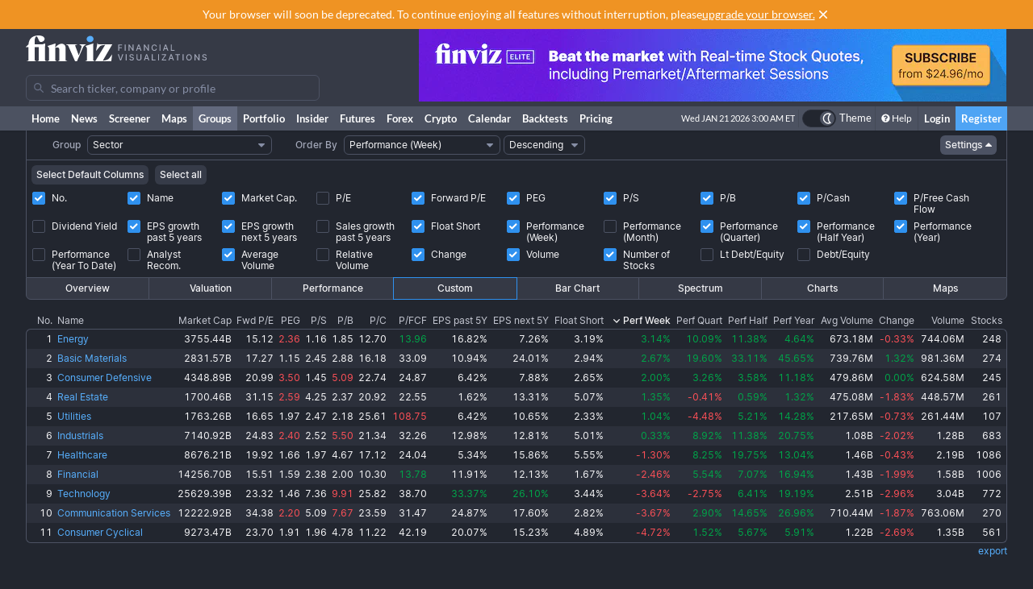

--- FILE ---
content_type: text/html; charset=utf-8
request_url: https://finviz.com/groups.ashx?g=sector&v=152&o=-perf1w&c=0,1,2,4,5,6,7,8,9,11,12,14,15,17,18,19,22,24,25,26
body_size: 13242
content:
<!DOCTYPE html>
<html lang="en" class=" dark">
<head>
<title>Group Screener - Custom Sector Perf1w</title>
<meta charset="UTF-8"><meta name="viewport" content="width=1024"><meta name="description" content="Stock screener for investors and traders, financial visualizations.">

            <link rel="preload" href="/fonts/lato-v17-latin-ext_latin-regular.woff2" as="font" crossorigin>
            <link rel="preload" href="/fonts/lato-v17-latin-ext_latin-700.woff2" as="font" crossorigin>
            <link rel="preload" href="/fonts/lato-v17-latin-ext_latin-900.woff2" as="font" crossorigin>
            <link rel="preload" href="/fonts/finviz-sans-415-normal-latin.woff2" as="font" crossorigin>
            <link rel="preload" href="/fonts/finviz-sans-450-normal-latin.woff2" as="font" crossorigin>
            <link rel="preload" href="/fonts/finviz-sans-500-normal-latin.woff2" as="font" crossorigin>
            <link rel="preload" href="/fonts/finviz-sans-700-normal-latin.woff2" as="font" crossorigin>
        
            <script>
                window.notificationsArray = [];
                window.renderScriptNotLoaded = function () {};
                window.handleScriptNotLoaded = function (element) {
                    window.notificationsArray.push(element);
                    window.sentryDisabled = true;
                    window.handleScriptNotLoaded = function () {};
                };
            </script>
        <link rel="stylesheet" href="/assets/dist/redesign.cfb24fd3.css" type="text/css" onerror="window.handleScriptNotLoaded(this)">
<link rel="stylesheet" href="/assets/dist/main.b0c72869.css" type="text/css" onerror="window.handleScriptNotLoaded(this)">
<link rel="icon" type="image/png" href="/favicon_2x.png" sizes="32x32">
<link rel="icon" type="image/png" href="/favicon.png" sizes="16x16">
<script async=true>
    !(function(q,_name){q[_name]=q[_name]||function k(){(k.q=k.q||[]).push(arguments)},q[_name].v=q[_name].v||2,q[_name].s="1";!(function(q,k,F,H){function m(F,H){try{m=q.localStorage,(F=JSON.parse(m[decodeURI(decodeURI('%67%25%365%25%37%34I%257%34e%6d'))]("_aQS01OUU2MkU1RURCQzRDMzUyMTIwQkM4ODYtMTE0")).lgk||[])&&(H=q[k].pubads())&&F.forEach((function(q){q&&q[0]&&H.setTargeting(q[0],q[1]||"")}))}catch(N){}var m}try{(H=q[k]=q[k]||{}).cmd=H.cmd||[],typeof H.pubads===F?m():typeof H.cmd.unshift===F?H.cmd.unshift(m):H.cmd.push(m)}catch(N){}})(window,decodeURI(decodeURI('%25%367o%25%36fg%256c%25%36%35%2574%256%31%25%36%37')),"function");;!(function(q){q.__admiral_getConsentForGTM=function(k){function F(q,F){k((function(q,k){const F=q&&q.purpose&&q.purpose.consents||{};return{adConsentGranted:k||!!F[1],adUserData:k||!!F[7],adPersonalization:k||!!F[3],analyticsConsentGranted:k||!!F[1],personalizationConsentGranted:k||!!F[5],functionalityConsentGranted:k||!1,securityConsentGranted:k||!0}})(q,!F))}q[_name]("after","cmp.loaded",(function(k){k&&k.tcData&&k.tcData.gdprApplies?(k.consentKnown&&F(k.tcData,!0),q[_name]("after","cmp.updated",(function(q){F(q.tcData,!0)}))):F({},!1)}))}})(window);})(window,decodeURI(decodeURI('a%256%34m%25%369%25%37%32%256%31l')));!(function(q,k,F,H){F=q.createElement(k),q=q.getElementsByTagName(k)[0],F.async=1,F.src="https://urbanlaurel.com/assets/js/q2o3um29vhadcznq.vendor.js",(H=0)&&H(F),q.parentNode.insertBefore(F,q)})(document,"script");;;!(function(q,k,F,H,m){function N(){for(var q=[],F=0;F<arguments.length;F++)q.push(arguments[F]);if(!q.length)return m;"ping"===q[0]?q[2]({gdprAppliesGlobally:!!k[decodeURI(decodeURI('_%25%35%66c%6d%25%37%30%254%37%25%364%25%370%257%32A%2570%25%370%256%63%2569%65%73%2547%256%63o%25%36%32%25%361%25%36%63%6c%79'))],cmpLoaded:!1,cmpStatus:"stub"}):q.length>0&&m.push(q)}function L(q){if(q&&q.data&&q.source){var H,m=q.source,N="__tcfapiCall",L="string"==typeof q.data&&q.data.indexOf(N)>=0;(H=L?((function(q){try{return JSON.parse(q)}catch(k){}})(q.data)||{})[N]:(q.data||{})[N])&&k[F](H.command,H.version,(function(q,k){var F={__tcfapiReturn:{returnValue:q,success:k,callId:H.callId}};m&&m.postMessage(L?JSON.stringify(F):F,"*")}),H.parameter)}}!(function t(){if(!k.frames[H]){var F=q.body;if(F){var m=q.createElement("iframe");m.style.display="none",m.name=H,F.appendChild(m)}else setTimeout(t,5)}})(),N.v=1,"function"!=typeof k[F]&&(k[F]=k[F]||N,k.addEventListener?k.addEventListener("message",L,!1):k.attachEvent&&k.attachEvent("onmessage",L))})(document,window,"__tcfapi","__tcfapiLocator",[]);;;!(function(q,k,F,H,m,N,L,t,A,K,R){function Y(){for(var q=[],k=arguments.length,F=0;F<k;F++)q.push(arguments[F]);var H,m=q[1],N=typeof m===L,t=q[2],Y={gppVersion:"1.1",cmpStatus:"stub",cmpDisplayStatus:"hidden",signalStatus:"not ready",supportedAPIs:["7:usnat"].reduce((function(q,k){return k&&q.push(k),q}),[]),cmpId:9,sectionList:[],applicableSections:[0],gppString:"",parsedSections:{}};function v(q){N&&m(q,!0)}switch(q[0]){case"ping":return v(Y);case"queue":return A;case"events":return K;case"addEventListener":return N&&(H=++R,K.push({id:H,callback:m,parameter:t})),v({eventName:"listenerRegistered",listenerId:H,data:!0,pingData:Y});case"removeEventListener":for(H=!1,F=0;F<K.length;F++)if(K[F].id===t){K.splice(F,1),H=!0;break}return v(H);case"hasSection":case"getSection":case"getField":return v(null);default:return void A.push(q)}}Y.v=2,typeof k[F]!==L&&(k[F]=k[F]||Y,k[t]&&k[t]("message",(function(q,H){var L="string"==typeof q.data;(H=L?((function(q){try{return JSON.parse(q)}catch(k){}})(q.data)||{})[m]:(q.data||{})[m])&&k[F](H.command,(function(k,F){var m={__gppReturn:{returnValue:k,success:F,callId:H.callId}};q.source&&q.source.postMessage(L?JSON.stringify(m):m,"*")}),N in H?H[N]:null,H.version||1)}),!1),(function v(){if(!k.frames[H]){var F=q.body;if(F){var m=q.createElement("iframe");m.style.display="none",m.name=H,F.appendChild(m)}else setTimeout(v,5)}})())})(document,window,"__gpp","__gppLocator","__gppCall","parameter","function","addEventListener",[],[],0);
    ;(function () {
        window.ic_privacySelectorLoaded = false;

        window.admiral("after", "candidate.dismissed", function () {
            if (window.checkBannersLoaded) checkBannersLoaded();
        });

        window.admiral("after", "cmp.loaded", function (eventArg) {
            console.log("Admiral CMP Loaded ", eventArg);
            if (eventArg.euVisitor) return;
            try {
                __gpp("addEventListener", function (tcData) {
                    window.ic_privacySelectorLoaded = true;
                });
            } catch (e) {
                console.error(e)
            }
        });
    })();
</script><script>
    window.dataLayer = window.dataLayer || [];
    function gtag(){dataLayer.push(arguments);}
</script><script type="text/javascript">
    (function(c,l,a,r,i,t,y){
        c[a]=c[a]||function(){(c[a].q=c[a].q||[]).push(arguments)};
        t=l.createElement(r);t.async=1;t.src="https://www.clarity.ms/tag/"+i;
        y=l.getElementsByTagName(r)[0];y.parentNode.insertBefore(t,y);
    })(window, document, "clarity", "script", "unkwe89mcc");
</script><script>
            FinvizSettings = {
                versionImages: 40,
                hasUserPremium: false,
                name: "",
                email: "",
                nodeChartsDomain: "https://charts2-node.finviz.com",
                hasUserStickyHeader: false,
                adsProvider: 1,
                hasRedesignEnabled: true,
                hasRedesignPortfolio: false,
                hasDarkTheme: true,
                quoteSearchExt: '',
                isJoinBannerVisible: false,
                hasKnowledgeBase: false,
                hasNewComparePerf: false,
                hasCustomColumns: false,
                hasBFPromo: false,
                featureFlags: {"redesign":true,"stockswhymoving":true}
            };
        </script><script src="/assets/dist/script/browser_check.v1.7d9dede5.js"></script><script src="/assets/dist/script/notice.v1.ae659f43.js" onerror="window.handleScriptNotLoaded(this)"></script><script src="/assets/dist/script/vendor/boxover.v1.202b25a7.js" defer></script>
<script src="/assets/dist/runtime.v1.8e9d7c9e.js" onerror="window.handleScriptNotLoaded(this)"></script><script src="/assets/dist/libs_init.v1.b0d3a56b.js" onerror="window.handleScriptNotLoaded(this)"></script><script src="/assets/dist/8014.v1.42023a13.js" onerror="window.handleScriptNotLoaded(this)"></script><script src="/assets/dist/3097.v1.2d5d376f.js" onerror="window.handleScriptNotLoaded(this)"></script><script src="/assets/dist/2809.v1.85fa391e.js" onerror="window.handleScriptNotLoaded(this)"></script><script src="/assets/dist/8949.v1.db9c0393.js" onerror="window.handleScriptNotLoaded(this)"></script><script src="/assets/dist/5972.v1.dc3e6e86.js" onerror="window.handleScriptNotLoaded(this)"></script><script src="/assets/dist/2698.v1.0dd07a8d.js" onerror="window.handleScriptNotLoaded(this)"></script><script src="/assets/dist/header.v1.82262c25.js" onerror="window.handleScriptNotLoaded(this)"></script></head>
<body class="m-0 yellow-tooltip is-groups min-w-[1000px] chart-tooltip">
            <script>
                window.adLayoutVersion = 'control';
                window.adLoggedIn = 'NotLoggedIn';

                var cookieName = 'fv_block';
                var selector = '[data-google-query-id]';
                var selectorFrame = selector + ' iframe, ' + selector + ' [id*=aax]';
                var cookieExpiry = 5 * 60 * 1000; // 5min
                var checkTimeout = 20 * 1000; // 20sec

                function getCookie(value) {
                    var expiration = +new Date() + cookieExpiry;
                    return cookieName + '=' + value + '; expires=' + (new Date(expiration)).toUTCString() + '; path=/';
                }

                var finvizBannersLoaded = false;
                function loadFinvizBanners(setCookie) {
                    
                    if (setCookie) document.cookie = getCookie('block');
                    finvizBannersLoaded = true;
                    var s = document.createElement('script');
                    s.type = 'text/javascript';
                    s.async = true;
                    s.src = '/assets/dist/script/finviz_b.v1.d6c84ef3.js';
                    document.head.appendChild(s);
                }

                function checkBannersLoaded() {
                    var checkEnd = +new Date() + checkTimeout;
                    function asyncCheckIfExists(selector, resolve) {
                        var now = +new Date();
                        var container = document.querySelector(selector);
                        if (!container && checkEnd > now) return setTimeout(function () { asyncCheckIfExists(selector, resolve) }, 1000)
                        resolve(!!container);
                    }

                    asyncCheckIfExists(selector, function (exists) {
                        if (!exists) return loadFinvizBanners(true);

                        asyncCheckIfExists(selectorFrame, function (hasIframe) {
                            if (!hasIframe) return loadFinvizBanners(true);
                        })
                    })
                }

                if (document.cookie.indexOf(cookieName) >= 0) {
                    loadFinvizBanners(false);
                } else {
                    var s = document.createElement('script');
                    s.type = 'text/javascript';
                    s.async = true;
                    s.onerror = loadFinvizBanners;
                    s.src = 'https://u5.investingchannel.com/static/uat.js';
                    document.head.appendChild(s);

                    InvestingChannelQueue = window.InvestingChannelQueue || [];
                    var ic_page;

                    function refreshAd(container, refreshes) {
                        var placementTag, adslot;
                        window.InvestingChannelQueue.push(function () {
                            var pubTags = ic_page.getPubTag.call(ic_page, container.id);
                            if (!pubTags) return;
                            var pubTag = pubTags[0];
                            placementTag = pubTag.mPlacements[0].mTagToRender;
                            adslot = pubTag.mPlacements[0].mPublisherKval.adslot[0];
                            // Update div ID
                            var id = container.id.split('_');
                            var numberOfDivs = document.querySelectorAll('[id*=' + id.slice(0, id.length - 1).join('_') + ']').length;
                            var newDivNumber = Number(id.pop()) + numberOfDivs * refreshes;
                            container.setAttribute('id', id.join('_') + '_' + newDivNumber);
                            // Destroy previous pubtag & reset container html (loading span)
                            pubTag.destroy();
                            container.innerHTML = '';
                        });
                        window.InvestingChannelQueue.push(function () {
                            if (!placementTag || !adslot) return
                            // Create new pub tag
                            var newTag;
                            var layoutId = placementTag.mNativeLayout ? placementTag.mNativeLayout.nativelayoutid : null;
                            if (layoutId) {
                                newTag = ic_page.defineNativeTag('finviz/' + placementTag.mTarget.dfpkeyname, placementTag.mAdSize, container.id, layoutId);
                                var nativeLayout, layoutData

                                try {
                                  nativeLayout = newTag.mPlacements[0].mTags[0].mNativeLayout;
                                } catch (e) {
                                    console.log(e.message)
                                }

                                try {
                                  layoutData = newTag.mTemplate.mNativeLayout[layoutId].Data
                                  if (layoutData && nativeLayout && !nativeLayout.layout) {
                                    newTag.mPlacements[0].mTags[0].mNativeLayout = layoutData
                                  }
                                } catch (e) {
                                    console.log(e.message)
                                }
                            } else {
                                newTag = ic_page.defineTag('finviz/' + placementTag.mTarget.dfpkeyname, placementTag.mAdSize, container.id);
                            }
                            // Set adslot param
                            newTag.setKval({ adslot: adslot });
                            newTag.setKval({ kw: 'ajax' });
                            newTag.render();
                        });
                    }

                    var refreshCount = 1;
                    function refreshAds(selectors) {
                        if (window.ic_page) {
                            document.querySelectorAll(selectors).forEach(function (element) {
                                try {
                                    refreshAd(element, refreshCount);
                                } catch (e) {
                                    console.log('Ad refresh error for:', element, e);
                                }
                            });
                            window.ic_page.loadMore();
                            refreshCount++;
                        }
                    }


                    InvestingChannelQueue.push(function() {
                        var icConfig = window['FINVIZ_IC_UAT_CONFIG'] = {};
                        
                        ic_page = InvestingChannel.UAT.Run('df0d0d52-cc7f-11e8-82a5-0abbb61c4a6a', icConfig);
                    });

                    var hash = null;
                    if (typeof hash === 'string') {
                      InvestingChannelQueue.push(function() {
                          if (ic_page) {
                              ic_page.setUser({'SHA256': hash}, 'hash', '');
                          }
                      });
                    }
                }
            </script>
            <script>
                (function () {
                    var detectionEl = document.createElement('div');
                    detectionEl.style.position='absolute';
                    detectionEl.style.overflow='scroll';
                    document.body.appendChild(detectionEl);
                    document.documentElement.style.setProperty('--fv-scrollbar-width', `${detectionEl.offsetWidth}px`);
                    document.body.removeChild(detectionEl);
                })()
            </script>
        <div id="notifications-container"></div><table class="header">
    <tr class="align-top">
        <td>
            <table class="header-container">
                <tr>
                    <td class="w-[30%]">
                        <table class="w-full">
                            <tr>
                                <td class="h-[50px] align-middle">
                                    <a href="/" class="logo"><svg width="225" height="32" class="block">
  <use href="/img/logo.svg#free" class="dark:hidden" />
  <use href="/img/logo.svg#free-dark" class="hidden dark:block" />
</svg></a>
                                </td>
                            </tr>
                            <tr>
                                <td id="search" style="padding-top: 7px">
                                    <div class="navbar-search-placeholder">
    <span class="icon-wrapper">
        <svg xmlns="http://www.w3.org/2000/svg" class="icon" fill="none" viewBox="0 0 24 24">
            <path d="M16.9 15.5l4 4c.2.2.1.5 0 .7l-.7.7a.5.5 0 01-.8 0l-4-4c0-.2-.2-.3-.3-.4l-.7-1a7 7 0 01-11.2-4 7 7 0 1112.2 3l1 .6.5.4zM5 10a5 5 0 1010 0 5 5 0 00-10 0z" />
        </svg>
    </span>
    <input placeholder="Search ticker, company or profile" class="search-input is-free"/>
</div>
                                </td>
                            </tr>
                        </table>
                    </td>
                    <td class="align-bottom pb-1">
                        <div id="microbar_position" class="hidden xl:flex items-center h-[37px] pl-2"><div>
                        <div id="IC_D_88x31_1"class="relative overflow-hidden flex items-center justify-center w-full mx-auto" style="width:88px;height:31px;max-height:31px"></div>
                        </div></div>
                    </td>
                    <td class="relative w-[730px] text-right">
                        <div id="banner_position" class="overflow-hidden absolute top-0 right-0 w-full h-[96px]">
                        <div id="IC_D_728x90_1"class="relative overflow-hidden flex items-center justify-center w-full mx-auto" style="width:728px;height:90px;max-height:90px"></div>
                        </div>
                    </td>
                </tr>
            </table>
        </td>
    </tr>
    <tr>
        <td class="w-[994px] leading-none" style="font-size:0">
            <img src="/gfx/nic2x2.gif" class="w-[994px] h-px" alt="">
        </td>
    </tr>
</table>
            <table class="navbar">
                <tr>
                    <td class="h-[30px]">
                        <table class="header-container">
                            <tr><td><a class="nav-link is-first" href="/">Home</a></td><td><a class="nav-link" href="/news.ashx">News</a></td><td><a class="nav-link" href="/screener.ashx">Screener</a></td><td><a class="nav-link" href="/map.ashx">Maps</a></td><td><a class="nav-link is-active" href="/groups.ashx">Groups</a></td><td><a class="nav-link" href="/portfolio.ashx">Portfolio</a></td><td><a class="nav-link" href="/insidertrading">Insider</a></td><td><a class="nav-link" href="/futures.ashx">Futures</a></td><td><a class="nav-link" href="/forex.ashx">Forex</a></td><td><a class="nav-link" href="/crypto.ashx">Crypto</a></td><td><a class="nav-link" href="/calendar/economic">Calendar</a></td><td class="hidden [@media(min-width:1150px)]:table-cell"><a class="nav-link" href="/elite?utm_source=finviz&utm_medium=banner&utm_campaign=main-navbar-backtests">Backtests</a></td><td><a class="nav-link is-elite" href="/elite">Pricing</a></td><td class="w-full relative"><div class="absolute bottom-0 left-0 right-0 top-0"><div id="time" class="pr-1"></div></div></td>
                    <td class="nav relative">
        <a data-testid="chart-layout-theme" href="#" class="!flex !bg-transparent !border-b-0 mt-1 !py-0 !px-1" style='border-left: 1px solid #444a57' title="Toggle Light/Dark mode" onclick="setChartThemeCookie('light', true)">
            <div class='relative box-content flex rounded-full w-10 h-5 border border-gray-750 bg-gray-800 text-white justify-end'>
                <div class='box-border w-1/2 rounded-full p-px border border-gray-800 bg-[#4c5261] flex justify-center items-center'>
                    <svg width="16" height="16" class="fill-current text-white inline-block -ml-px">
    <use href="/assets/dist-icons/icons.svg?rev=40#moonOutlined"/>
</svg>
                </div>
            </div>
            <span class='ml-1 select-none font-medium text-xs text-white'>Theme</span>
        </a>
    </td>
    
                <td>
                    <a href="/help/groups.ashx" class="nav-link is-help border-l border-[#444a57]"><span class="fa fa-question-circle"></span>Help</a>
                </td>
                <td><a href="/login" class="nav-link sign-in">Login</a></td>
                <td><a href="/register" class="nav-link sign-up">Register</a></td>
            
                            </tr>
                        </table>
                    </td>
                </tr>
            </table>
        
          <script>
            function reloadPage () { location.reload() }
            function setChartThemeCookie(chartsTheme) {
              fetch('/api/set_cookie.ashx?cookie=chartsTheme&value=' + chartsTheme ).catch(function(){}).then(function(){
                window.gtag && window.gtag('event', 'click', { event_category: 'theme', event_label: 'toggle', value: chartsTheme, event_callback: reloadPage });
                setTimeout(reloadPage,1000);
              })
            }
          </script><div class="content "><div class="fv-container is-tight"><tr>
<td>
<table id="filter-table-top" class="screener-groups_table-filter" width="100%" cellpadding="0" cellspacing="0" border="0">
<tr>
<td class="screener-groups_filter-label text-right" width="6%">
<span class="body-combo-title" style="cursor:pointer;" data-boxover="cssbody=[tooltip_bdy] cssheader=[tooltip_hdr] header=[Group] body=[<table width=300><tr><td class='tooltip_tab'>Select group - stocks organized by <b>sector</b>, <b>industry</b>, <b>country</b> or market <b>capitalization</b>.</td></tr></table>] delay=[500]">Group</span></td>
<td class="pl-1" align="left">
<select id="groupSelect" style="width:100%;" class="body-combo-text fv-select" onchange='window.location=document.getElementById("groupSelect").value'>
<option selected="selected" value="groups.ashx?g=sector&v=152&o=-perf1w&st=d1">Sector</option><option value="groups.ashx?g=industry&v=152&o=-perf1w&st=d1">Industry</option><option value="groups.ashx?g=industry&sg=basicmaterials&v=152&o=-perf1w&st=d1">Industry (Basic Materials)</option><option value="groups.ashx?g=industry&sg=communicationservices&v=152&o=-perf1w&st=d1">Industry (Communication Services)</option><option value="groups.ashx?g=industry&sg=consumercyclical&v=152&o=-perf1w&st=d1">Industry (Consumer Cyclical)</option><option value="groups.ashx?g=industry&sg=consumerdefensive&v=152&o=-perf1w&st=d1">Industry (Consumer Defensive)</option><option value="groups.ashx?g=industry&sg=energy&v=152&o=-perf1w&st=d1">Industry (Energy)</option><option value="groups.ashx?g=industry&sg=financial&v=152&o=-perf1w&st=d1">Industry (Financial)</option><option value="groups.ashx?g=industry&sg=healthcare&v=152&o=-perf1w&st=d1">Industry (Healthcare)</option><option value="groups.ashx?g=industry&sg=industrials&v=152&o=-perf1w&st=d1">Industry (Industrials)</option><option value="groups.ashx?g=industry&sg=realestate&v=152&o=-perf1w&st=d1">Industry (Real Estate)</option><option value="groups.ashx?g=industry&sg=technology&v=152&o=-perf1w&st=d1">Industry (Technology)</option><option value="groups.ashx?g=industry&sg=utilities&v=152&o=-perf1w&st=d1">Industry (Utilities)</option><option value="groups.ashx?g=country&v=152&o=-perf1w&st=d1">Country (U.S. listed stocks only)</option><option value="groups.ashx?g=capitalization&v=152&o=-perf1w&st=d1">Capitalization</option></select>
</td>
<td class="screener-groups_filter-label text-right" width="7%">
<span class="body-combo-title" style="cursor:pointer;" data-boxover="cssbody=[tooltip_bdy] cssheader=[tooltip_hdr] header=[Order By] body=[<table width=300><tr><td class='tooltip_tab'>Select the criteria by which the output information will be sorted. Use the <b>ascending</b> and <b>descending</b> option to invert the current order.<br><br> TIP: In table views you can click on top of a column to sort the table by the underlying values.</td></tr></table>] delay=[500]">Order By</span></td>
<td class="pl-1" align="left">
<select id="orderSelect" style="width:100%;" class="body-combo-text fv-select" onchange='window.location=document.getElementById("orderSelect").value'>
<option value="groups.ashx?g=sector&v=152&o=-name&st=d1">Name</option><option value="groups.ashx?g=sector&v=152&o=-marketcap&st=d1">Market Capitalization</option><option value="groups.ashx?g=sector&v=152&o=-pe&st=d1">Price/Earnings</option><option value="groups.ashx?g=sector&v=152&o=-forwardpe&st=d1">Forward Price/Earnings</option><option value="groups.ashx?g=sector&v=152&o=-peg&st=d1">PEG (Price/Earnings/Growth)</option><option value="groups.ashx?g=sector&v=152&o=-ps&st=d1">Price/Sales</option><option value="groups.ashx?g=sector&v=152&o=-pb&st=d1">Price/Book</option><option value="groups.ashx?g=sector&v=152&o=-pc&st=d1">Price/Cash</option><option value="groups.ashx?g=sector&v=152&o=-pfcf&st=d1">Price/Free Cash Flow</option><option value="groups.ashx?g=sector&v=152&o=-dividendyield&st=d1">Dividend Yield</option><option value="groups.ashx?g=sector&v=152&o=-eps5years&st=d1">EPS growth past 5 years</option><option value="groups.ashx?g=sector&v=152&o=-estltgrowth&st=d1">EPS growth next 5 years</option><option value="groups.ashx?g=sector&v=152&o=-sales5years&st=d1">Sales growth past 5 years</option><option value="groups.ashx?g=sector&v=152&o=-shortinterestshare&st=d1">Short Interest Share</option><option value="groups.ashx?g=sector&v=152&o=-recom&st=d1">Analyst Recommendation</option><option selected="selected" value="groups.ashx?g=sector&v=152&o=-perf1w&st=d1">Performance (Week)</option><option value="groups.ashx?g=sector&v=152&o=-perf4w&st=d1">Performance (Month)</option><option value="groups.ashx?g=sector&v=152&o=-perf13w&st=d1">Performance (Quarter)</option><option value="groups.ashx?g=sector&v=152&o=-perf26w&st=d1">Performance (Half Year)</option><option value="groups.ashx?g=sector&v=152&o=-perf52w&st=d1">Performance (Year)</option><option value="groups.ashx?g=sector&v=152&o=-perfytd&st=d1">Performance (Year To Date)</option><option value="groups.ashx?g=sector&v=152&o=-averagevolume&st=d1">Average Volume (3 Month)</option><option value="groups.ashx?g=sector&v=152&o=-relativevolume&st=d1">Relative Volume</option><option value="groups.ashx?g=sector&v=152&o=-change&st=d1">Change</option><option value="groups.ashx?g=sector&v=152&o=-volume&st=d1">Volume</option><option value="groups.ashx?g=sector&v=152&o=-count&st=d1">Number of Stocks</option></select>
</td>
<td class="pl-1" align="left">
<select id="orderDirSelect" style="width: 100%;" class="body-combo-text fv-select" onchange='window.location=document.getElementById("orderDirSelect").value'>
<option value="groups.ashx?g=sector&v=152&o=perf1w&st=d1">Ascending</option><option selected="selected" value="groups.ashx?g=sector&v=152&o=-perf1w&st=d1">Descending</option></select>
</td>
<td align="right" width="42%" valign="center">
<a href="groups.ashx?g=sector&v=150&o=-perf1w&st=d1" class="screener-combo-button fv-button is-small groups_settings-button is-open" data-boxover="cssbody=[tooltip_bdy] cssheader=[tooltip_hdr] header=[View Settings] body=[<table width=300><tr><td class='tooltip_tab'>Here you can define your <b>Table - Custom</b> view, which is suitable for export for instance.</td></tr></table>] offsetx=[-305] delay=[500]">Settings <svg width="16" height="16" class="-mr-1">
    <use href="/assets/dist-icons/icons.svg?rev=40#caretDown"/>
</svg></a></td>
<td width="1%">
<img src="gfx/nic2x2.gif" style="width:1px;height:22px" alt="" border="0"></td>
</tr>
</table>
</td>
</tr>
<tr>
<td colspan="30" valign="middle" align="center" class="filters-border">
<div class="screener-groups_settings-table-wrapper border-t">
<table class="screener-groups_settings-table is-custom" width="100%" cellpadding="1" cellspacing="1">

                <tr>
                    <td colspan="30" class="is-buttons-cell">
                        <div class="flex space-x-2">
                            <button class="screener-combo-button fv-button is-small" onclick="window.location='groups.ashx?g=sector&v=152&o=-perf1w&st=d1&c=0,1,2,3,10,22,24,25,26'">Select Default Columns</button>
                            <button class="screener-combo-button fv-button is-small" onclick="window.location='groups.ashx?g=sector&v=152&o=-perf1w&st=d1&c=0,1,2,3,4,5,6,7,8,9,10,11,12,13,14,15,16,17,18,19,20,21,22,23,24,25,26'">Select all</button>
                        </div>
                    </td>
                </tr>
            <tr>

                    <td width="10%" align="left" valign="top">
                      <label class="checkbox-wrapper flex items-baseline" onclick="window.location='groups.ashx?g=sector&v=152&o=-perf1w&st=d1&c=1,2,4,5,6,7,8,9,11,12,14,15,17,18,19,22,24,25,26'">
                        <span class="screener-checkbox relative top-1">
                            <input type="checkbox"checked>
                            <span></span>
                        </span>
                        <span class="ml-2 leading-[0.9rem]">No.</span>
                      </label>
                    </td>
                
                    <td width="10%" align="left" valign="top">
                      <label class="checkbox-wrapper flex items-baseline" onclick="window.location='groups.ashx?g=sector&v=152&o=-perf1w&st=d1&c=0,2,4,5,6,7,8,9,11,12,14,15,17,18,19,22,24,25,26'">
                        <span class="screener-checkbox relative top-1">
                            <input type="checkbox"checked>
                            <span></span>
                        </span>
                        <span class="ml-2 leading-[0.9rem]">Name</span>
                      </label>
                    </td>
                
                    <td width="10%" align="left" valign="top">
                      <label class="checkbox-wrapper flex items-baseline" onclick="window.location='groups.ashx?g=sector&v=152&o=-perf1w&st=d1&c=0,1,4,5,6,7,8,9,11,12,14,15,17,18,19,22,24,25,26'">
                        <span class="screener-checkbox relative top-1">
                            <input type="checkbox"checked>
                            <span></span>
                        </span>
                        <span class="ml-2 leading-[0.9rem]">Market Cap.</span>
                      </label>
                    </td>
                
                    <td width="10%" align="left" valign="top">
                      <label class="checkbox-wrapper flex items-baseline" onclick="window.location='groups.ashx?g=sector&v=152&o=-perf1w&st=d1&c=0,1,2,3,4,5,6,7,8,9,11,12,14,15,17,18,19,22,24,25,26'">
                        <span class="screener-checkbox relative top-1">
                            <input type="checkbox">
                            <span></span>
                        </span>
                        <span class="ml-2 leading-[0.9rem]">P/E</span>
                      </label>
                    </td>
                
                    <td width="10%" align="left" valign="top">
                      <label class="checkbox-wrapper flex items-baseline" onclick="window.location='groups.ashx?g=sector&v=152&o=-perf1w&st=d1&c=0,1,2,5,6,7,8,9,11,12,14,15,17,18,19,22,24,25,26'">
                        <span class="screener-checkbox relative top-1">
                            <input type="checkbox"checked>
                            <span></span>
                        </span>
                        <span class="ml-2 leading-[0.9rem]">Forward P/E</span>
                      </label>
                    </td>
                
                    <td width="10%" align="left" valign="top">
                      <label class="checkbox-wrapper flex items-baseline" onclick="window.location='groups.ashx?g=sector&v=152&o=-perf1w&st=d1&c=0,1,2,4,6,7,8,9,11,12,14,15,17,18,19,22,24,25,26'">
                        <span class="screener-checkbox relative top-1">
                            <input type="checkbox"checked>
                            <span></span>
                        </span>
                        <span class="ml-2 leading-[0.9rem]">PEG</span>
                      </label>
                    </td>
                
                    <td width="10%" align="left" valign="top">
                      <label class="checkbox-wrapper flex items-baseline" onclick="window.location='groups.ashx?g=sector&v=152&o=-perf1w&st=d1&c=0,1,2,4,5,7,8,9,11,12,14,15,17,18,19,22,24,25,26'">
                        <span class="screener-checkbox relative top-1">
                            <input type="checkbox"checked>
                            <span></span>
                        </span>
                        <span class="ml-2 leading-[0.9rem]">P/S</span>
                      </label>
                    </td>
                
                    <td width="10%" align="left" valign="top">
                      <label class="checkbox-wrapper flex items-baseline" onclick="window.location='groups.ashx?g=sector&v=152&o=-perf1w&st=d1&c=0,1,2,4,5,6,8,9,11,12,14,15,17,18,19,22,24,25,26'">
                        <span class="screener-checkbox relative top-1">
                            <input type="checkbox"checked>
                            <span></span>
                        </span>
                        <span class="ml-2 leading-[0.9rem]">P/B</span>
                      </label>
                    </td>
                
                    <td width="10%" align="left" valign="top">
                      <label class="checkbox-wrapper flex items-baseline" onclick="window.location='groups.ashx?g=sector&v=152&o=-perf1w&st=d1&c=0,1,2,4,5,6,7,9,11,12,14,15,17,18,19,22,24,25,26'">
                        <span class="screener-checkbox relative top-1">
                            <input type="checkbox"checked>
                            <span></span>
                        </span>
                        <span class="ml-2 leading-[0.9rem]">P/Cash</span>
                      </label>
                    </td>
                
                    <td width="10%" align="left" valign="top">
                      <label class="checkbox-wrapper flex items-baseline" onclick="window.location='groups.ashx?g=sector&v=152&o=-perf1w&st=d1&c=0,1,2,4,5,6,7,8,11,12,14,15,17,18,19,22,24,25,26'">
                        <span class="screener-checkbox relative top-1">
                            <input type="checkbox"checked>
                            <span></span>
                        </span>
                        <span class="ml-2 leading-[0.9rem]">P/Free Cash Flow</span>
                      </label>
                    </td>
                </tr><tr>

                    <td width="10%" align="left" valign="top">
                      <label class="checkbox-wrapper flex items-baseline" onclick="window.location='groups.ashx?g=sector&v=152&o=-perf1w&st=d1&c=0,1,2,4,5,6,7,8,9,10,11,12,14,15,17,18,19,22,24,25,26'">
                        <span class="screener-checkbox relative top-1">
                            <input type="checkbox">
                            <span></span>
                        </span>
                        <span class="ml-2 leading-[0.9rem]">Dividend Yield</span>
                      </label>
                    </td>
                
                    <td width="10%" align="left" valign="top">
                      <label class="checkbox-wrapper flex items-baseline" onclick="window.location='groups.ashx?g=sector&v=152&o=-perf1w&st=d1&c=0,1,2,4,5,6,7,8,9,12,14,15,17,18,19,22,24,25,26'">
                        <span class="screener-checkbox relative top-1">
                            <input type="checkbox"checked>
                            <span></span>
                        </span>
                        <span class="ml-2 leading-[0.9rem]">EPS growth past 5 years</span>
                      </label>
                    </td>
                
                    <td width="10%" align="left" valign="top">
                      <label class="checkbox-wrapper flex items-baseline" onclick="window.location='groups.ashx?g=sector&v=152&o=-perf1w&st=d1&c=0,1,2,4,5,6,7,8,9,11,14,15,17,18,19,22,24,25,26'">
                        <span class="screener-checkbox relative top-1">
                            <input type="checkbox"checked>
                            <span></span>
                        </span>
                        <span class="ml-2 leading-[0.9rem]">EPS growth next 5 years</span>
                      </label>
                    </td>
                
                    <td width="10%" align="left" valign="top">
                      <label class="checkbox-wrapper flex items-baseline" onclick="window.location='groups.ashx?g=sector&v=152&o=-perf1w&st=d1&c=0,1,2,4,5,6,7,8,9,11,12,13,14,15,17,18,19,22,24,25,26'">
                        <span class="screener-checkbox relative top-1">
                            <input type="checkbox">
                            <span></span>
                        </span>
                        <span class="ml-2 leading-[0.9rem]">Sales growth past 5 years</span>
                      </label>
                    </td>
                
                    <td width="10%" align="left" valign="top">
                      <label class="checkbox-wrapper flex items-baseline" onclick="window.location='groups.ashx?g=sector&v=152&o=-perf1w&st=d1&c=0,1,2,4,5,6,7,8,9,11,12,15,17,18,19,22,24,25,26'">
                        <span class="screener-checkbox relative top-1">
                            <input type="checkbox"checked>
                            <span></span>
                        </span>
                        <span class="ml-2 leading-[0.9rem]">Float Short</span>
                      </label>
                    </td>
                
                    <td width="10%" align="left" valign="top">
                      <label class="checkbox-wrapper flex items-baseline" onclick="window.location='groups.ashx?g=sector&v=152&o=-perf1w&st=d1&c=0,1,2,4,5,6,7,8,9,11,12,14,17,18,19,22,24,25,26'">
                        <span class="screener-checkbox relative top-1">
                            <input type="checkbox"checked>
                            <span></span>
                        </span>
                        <span class="ml-2 leading-[0.9rem]">Performance (Week)</span>
                      </label>
                    </td>
                
                    <td width="10%" align="left" valign="top">
                      <label class="checkbox-wrapper flex items-baseline" onclick="window.location='groups.ashx?g=sector&v=152&o=-perf1w&st=d1&c=0,1,2,4,5,6,7,8,9,11,12,14,15,16,17,18,19,22,24,25,26'">
                        <span class="screener-checkbox relative top-1">
                            <input type="checkbox">
                            <span></span>
                        </span>
                        <span class="ml-2 leading-[0.9rem]">Performance (Month)</span>
                      </label>
                    </td>
                
                    <td width="10%" align="left" valign="top">
                      <label class="checkbox-wrapper flex items-baseline" onclick="window.location='groups.ashx?g=sector&v=152&o=-perf1w&st=d1&c=0,1,2,4,5,6,7,8,9,11,12,14,15,18,19,22,24,25,26'">
                        <span class="screener-checkbox relative top-1">
                            <input type="checkbox"checked>
                            <span></span>
                        </span>
                        <span class="ml-2 leading-[0.9rem]">Performance (Quarter)</span>
                      </label>
                    </td>
                
                    <td width="10%" align="left" valign="top">
                      <label class="checkbox-wrapper flex items-baseline" onclick="window.location='groups.ashx?g=sector&v=152&o=-perf1w&st=d1&c=0,1,2,4,5,6,7,8,9,11,12,14,15,17,19,22,24,25,26'">
                        <span class="screener-checkbox relative top-1">
                            <input type="checkbox"checked>
                            <span></span>
                        </span>
                        <span class="ml-2 leading-[0.9rem]">Performance (Half Year)</span>
                      </label>
                    </td>
                
                    <td width="10%" align="left" valign="top">
                      <label class="checkbox-wrapper flex items-baseline" onclick="window.location='groups.ashx?g=sector&v=152&o=-perf1w&st=d1&c=0,1,2,4,5,6,7,8,9,11,12,14,15,17,18,22,24,25,26'">
                        <span class="screener-checkbox relative top-1">
                            <input type="checkbox"checked>
                            <span></span>
                        </span>
                        <span class="ml-2 leading-[0.9rem]">Performance (Year)</span>
                      </label>
                    </td>
                </tr><tr>

                    <td width="10%" align="left" valign="top">
                      <label class="checkbox-wrapper flex items-baseline" onclick="window.location='groups.ashx?g=sector&v=152&o=-perf1w&st=d1&c=0,1,2,4,5,6,7,8,9,11,12,14,15,17,18,19,20,22,24,25,26'">
                        <span class="screener-checkbox relative top-1">
                            <input type="checkbox">
                            <span></span>
                        </span>
                        <span class="ml-2 leading-[0.9rem]">Performance (Year To Date)</span>
                      </label>
                    </td>
                
                    <td width="10%" align="left" valign="top">
                      <label class="checkbox-wrapper flex items-baseline" onclick="window.location='groups.ashx?g=sector&v=152&o=-perf1w&st=d1&c=0,1,2,4,5,6,7,8,9,11,12,14,15,17,18,19,21,22,24,25,26'">
                        <span class="screener-checkbox relative top-1">
                            <input type="checkbox">
                            <span></span>
                        </span>
                        <span class="ml-2 leading-[0.9rem]">Analyst Recom.</span>
                      </label>
                    </td>
                
                    <td width="10%" align="left" valign="top">
                      <label class="checkbox-wrapper flex items-baseline" onclick="window.location='groups.ashx?g=sector&v=152&o=-perf1w&st=d1&c=0,1,2,4,5,6,7,8,9,11,12,14,15,17,18,19,24,25,26'">
                        <span class="screener-checkbox relative top-1">
                            <input type="checkbox"checked>
                            <span></span>
                        </span>
                        <span class="ml-2 leading-[0.9rem]">Average Volume</span>
                      </label>
                    </td>
                
                    <td width="10%" align="left" valign="top">
                      <label class="checkbox-wrapper flex items-baseline" onclick="window.location='groups.ashx?g=sector&v=152&o=-perf1w&st=d1&c=0,1,2,4,5,6,7,8,9,11,12,14,15,17,18,19,22,23,24,25,26'">
                        <span class="screener-checkbox relative top-1">
                            <input type="checkbox">
                            <span></span>
                        </span>
                        <span class="ml-2 leading-[0.9rem]">Relative Volume</span>
                      </label>
                    </td>
                
                    <td width="10%" align="left" valign="top">
                      <label class="checkbox-wrapper flex items-baseline" onclick="window.location='groups.ashx?g=sector&v=152&o=-perf1w&st=d1&c=0,1,2,4,5,6,7,8,9,11,12,14,15,17,18,19,22,25,26'">
                        <span class="screener-checkbox relative top-1">
                            <input type="checkbox"checked>
                            <span></span>
                        </span>
                        <span class="ml-2 leading-[0.9rem]">Change</span>
                      </label>
                    </td>
                
                    <td width="10%" align="left" valign="top">
                      <label class="checkbox-wrapper flex items-baseline" onclick="window.location='groups.ashx?g=sector&v=152&o=-perf1w&st=d1&c=0,1,2,4,5,6,7,8,9,11,12,14,15,17,18,19,22,24,26'">
                        <span class="screener-checkbox relative top-1">
                            <input type="checkbox"checked>
                            <span></span>
                        </span>
                        <span class="ml-2 leading-[0.9rem]">Volume</span>
                      </label>
                    </td>
                
                    <td width="10%" align="left" valign="top">
                      <label class="checkbox-wrapper flex items-baseline" onclick="window.location='groups.ashx?g=sector&v=152&o=-perf1w&st=d1&c=0,1,2,4,5,6,7,8,9,11,12,14,15,17,18,19,22,24,25'">
                        <span class="screener-checkbox relative top-1">
                            <input type="checkbox"checked>
                            <span></span>
                        </span>
                        <span class="ml-2 leading-[0.9rem]">Number of Stocks</span>
                      </label>
                    </td>
                
                    <td width="10%" align="left" valign="top">
                      <label class="checkbox-wrapper flex items-baseline" onclick="window.location='groups.ashx?g=sector&v=152&o=-perf1w&st=d1&c=0,1,2,4,5,6,7,8,9,11,12,14,15,17,18,19,22,24,25,26,27'">
                        <span class="screener-checkbox relative top-1">
                            <input type="checkbox">
                            <span></span>
                        </span>
                        <span class="ml-2 leading-[0.9rem]">Lt Debt/Equity</span>
                      </label>
                    </td>
                
                    <td width="10%" align="left" valign="top">
                      <label class="checkbox-wrapper flex items-baseline" onclick="window.location='groups.ashx?g=sector&v=152&o=-perf1w&st=d1&c=0,1,2,4,5,6,7,8,9,11,12,14,15,17,18,19,22,24,25,26,28'">
                        <span class="screener-checkbox relative top-1">
                            <input type="checkbox">
                            <span></span>
                        </span>
                        <span class="ml-2 leading-[0.9rem]">Debt/Equity</span>
                      </label>
                    </td>
                <td width="10%" align="right"></td>
<td width="10%" align="right"></td>
<td width="10%" align="right"></td>
</tr>
</table>
</div>
</td>
</tr>
<tr><td width="100%">
<table width="100%" cellpadding="3" cellspacing="0" class="screener-view-table screener-view-switch">
<tr>
<td width="12%" align="center"  class="screener-view-button" style="cursor:pointer;"><a href="groups.ashx?g=sector&v=112&o=-perf1w&st=d1">Overview</a></td>
<td width="12%" align="center"  class="screener-view-button" style="cursor:pointer;"><a href="groups.ashx?g=sector&v=122&o=-perf1w&st=d1">Valuation</a></td>
<td width="12%" align="center"  class="screener-view-button" style="cursor:pointer;"><a href="groups.ashx?g=sector&v=142&o=-perf1w&st=d1">Performance</a></td>
<td width="12%" align="center"  class="screener-view-button is-active" style="cursor:pointer;"><a href="groups.ashx?g=sector&v=152&o=-perf1w&st=d1">Custom</a></td>
<td width="12%" align="center"  class="screener-view-button" style="cursor:pointer;"><a href="groups.ashx?g=sector&v=212&o=-perf1w&st=d1">Bar Chart</a></td>
<td width="12%" align="center"  class="screener-view-button" style="cursor:pointer;"><a href="groups.ashx?g=sector&v=312&o=-perf1w&st=d1">Spectrum</a></td>
<td width="12%" align="center"  class="screener-view-button" style="cursor:pointer;"><a href="groups.ashx?g=sector&v=412&o=-perf1w&st=d1">Charts</a></td>
<td width="12%" align="center"  class="screener-view-button" style="cursor:pointer;"><a href="groups.ashx?g=sector&v=512&o=-perf1w&st=d1">Maps</a></td>
</tr>
</table>
</td>
</tr>
<tr><td width="100%"><img src="gfx/nic2x2.gif" style="display:block;width:2px;height:16px" alt="" border="0"></td></tr>
<tr>
<td>
<table class="styled-table-new is-medium is-rounded is-tabular-nums w-full groups_table">
<thead>
<tr align="center" valign="middle">
<th class="table-header cursor-pointer" align="right" onclick="window.location='groups.ashx?g=sector&v=152&st=d1'">No.</th>
<th class="table-header cursor-pointer" align="left" onclick="window.location='groups.ashx?g=sector&v=152&o=-name&st=d1'">Name</th>
<th class="table-header cursor-pointer" align="right" onclick="window.location='groups.ashx?g=sector&v=152&o=-marketcap&st=d1'">Market Cap</th>
<th class="table-header cursor-pointer" align="right" onclick="window.location='groups.ashx?g=sector&v=152&o=-forwardpe&st=d1'">Fwd P/E</th>
<th class="table-header cursor-pointer" align="right" onclick="window.location='groups.ashx?g=sector&v=152&o=-peg&st=d1'">PEG</th>
<th class="table-header cursor-pointer" align="right" onclick="window.location='groups.ashx?g=sector&v=152&o=-ps&st=d1'">P/S</th>
<th class="table-header cursor-pointer" align="right" onclick="window.location='groups.ashx?g=sector&v=152&o=-pb&st=d1'">P/B</th>
<th class="table-header cursor-pointer" align="right" onclick="window.location='groups.ashx?g=sector&v=152&o=-pc&st=d1'">P/C</th>
<th class="table-header cursor-pointer" align="right" onclick="window.location='groups.ashx?g=sector&v=152&o=-pfcf&st=d1'">P/FCF</th>
<th class="table-header cursor-pointer" align="right" onclick="window.location='groups.ashx?g=sector&v=152&o=-eps5years&st=d1'">EPS past 5Y</th>
<th class="table-header cursor-pointer" align="right" onclick="window.location='groups.ashx?g=sector&v=152&o=-estltgrowth&st=d1'">EPS next 5Y</th>
<th class="table-header cursor-pointer" align="right" onclick="window.location='groups.ashx?g=sector&v=152&o=-shortinterestshare&st=d1'">Float Short</th>
<th class="table-header cursor-pointer is-selected" align="right" onclick="window.location='groups.ashx?g=sector&v=152&o=perf1w&st=d1'"><svg width="16" height="16" class="inline-block -mt-[3px] -mb-0.5 rotate-180">
    <use href="/assets/dist-icons/icons.svg?rev=40#chevronUp"/>
</svg>Perf Week</th>
<th class="table-header cursor-pointer" align="right" onclick="window.location='groups.ashx?g=sector&v=152&o=-perf13w&st=d1'">Perf Quart</th>
<th class="table-header cursor-pointer" align="right" onclick="window.location='groups.ashx?g=sector&v=152&o=-perf26w&st=d1'">Perf Half</th>
<th class="table-header cursor-pointer" align="right" onclick="window.location='groups.ashx?g=sector&v=152&o=-perf52w&st=d1'">Perf Year</th>
<th class="table-header cursor-pointer" align="right" onclick="window.location='groups.ashx?g=sector&v=152&o=-averagevolume&st=d1'">Avg Volume</th>
<th class="table-header cursor-pointer" align="right" onclick="window.location='groups.ashx?g=sector&v=152&o=-change&st=d1'">Change</th>
<th class="table-header cursor-pointer" align="right" onclick="window.location='groups.ashx?g=sector&v=152&o=-volume&st=d1'">Volume</th>
<th class="table-header cursor-pointer" align="right" onclick="window.location='groups.ashx?g=sector&v=152&o=-count&st=d1'">Stocks</th>
</thead>
<tr valign="top" class="styled-row is-bordered is-rounded is-hoverable is-striped has-color-text cursor-pointer" onclick="window.location='screener.ashx?f=sec_energy&v=151'">
<td height="10" align="right" class="groups_index-cell">1</td><td height="10" align="left" class=""><a href="screener.ashx?f=sec_energy&v=151" class="tab-link">Energy</a></td><td height="10" align="right" class="">3755.44B</td><td height="10" align="right" class="">15.12</td><td height="10" align="right" class=""><span class="color-text is-negative">2.36</span></td><td height="10" align="right" class="">1.16</td><td height="10" align="right" class="">1.85</td><td height="10" align="right" class="">12.70</td><td height="10" align="right" class=""><span class="color-text is-positive">13.96</span></td><td height="10" align="right" class="">16.82%</td><td height="10" align="right" class="">7.26%</td><td height="10" align="right" class="">3.19%</td><td height="10" align="right" class=""><span class="color-text is-positive">3.14%</span></td><td height="10" align="right" class=""><span class="color-text is-positive">10.09%</span></td><td height="10" align="right" class=""><span class="color-text is-positive">11.38%</span></td><td height="10" align="right" class=""><span class="color-text is-positive">4.64%</span></td><td height="10" align="right" class="">673.18M</td><td height="10" align="right" class=""><span class="color-text is-negative">-0.33%</span></td><td height="10" align="right" class="">744.06M</td><td height="10" align="right" class="">248</td></tr><tr valign="top" class="styled-row is-bordered is-rounded is-hoverable is-striped has-color-text cursor-pointer" onclick="window.location='screener.ashx?f=sec_basicmaterials&v=151'">
<td height="10" align="right" class="groups_index-cell">2</td><td height="10" align="left" class=""><a href="screener.ashx?f=sec_basicmaterials&v=151" class="tab-link">Basic Materials</a></td><td height="10" align="right" class="">2831.57B</td><td height="10" align="right" class="">17.27</td><td height="10" align="right" class="">1.15</td><td height="10" align="right" class="">2.45</td><td height="10" align="right" class="">2.88</td><td height="10" align="right" class="">16.18</td><td height="10" align="right" class="">33.09</td><td height="10" align="right" class="">10.94%</td><td height="10" align="right" class="">24.01%</td><td height="10" align="right" class="">2.94%</td><td height="10" align="right" class=""><span class="color-text is-positive">2.67%</span></td><td height="10" align="right" class=""><span class="color-text is-positive">19.60%</span></td><td height="10" align="right" class=""><span class="color-text is-positive">33.11%</span></td><td height="10" align="right" class=""><span class="color-text is-positive">45.65%</span></td><td height="10" align="right" class="">739.76M</td><td height="10" align="right" class=""><span class="color-text is-positive">1.32%</span></td><td height="10" align="right" class="">981.36M</td><td height="10" align="right" class="">274</td></tr><tr valign="top" class="styled-row is-bordered is-rounded is-hoverable is-striped has-color-text cursor-pointer" onclick="window.location='screener.ashx?f=sec_consumerdefensive&v=151'">
<td height="10" align="right" class="groups_index-cell">3</td><td height="10" align="left" class=""><a href="screener.ashx?f=sec_consumerdefensive&v=151" class="tab-link">Consumer Defensive</a></td><td height="10" align="right" class="">4348.89B</td><td height="10" align="right" class="">20.99</td><td height="10" align="right" class=""><span class="color-text is-negative">3.50</span></td><td height="10" align="right" class="">1.45</td><td height="10" align="right" class=""><span class="color-text is-negative">5.09</span></td><td height="10" align="right" class="">22.74</td><td height="10" align="right" class="">24.87</td><td height="10" align="right" class="">6.42%</td><td height="10" align="right" class="">7.88%</td><td height="10" align="right" class="">2.65%</td><td height="10" align="right" class=""><span class="color-text is-positive">2.00%</span></td><td height="10" align="right" class=""><span class="color-text is-positive">3.26%</span></td><td height="10" align="right" class=""><span class="color-text is-positive">3.58%</span></td><td height="10" align="right" class=""><span class="color-text is-positive">11.18%</span></td><td height="10" align="right" class="">479.86M</td><td height="10" align="right" class=""><span class="color-text is-positive">0.00%</span></td><td height="10" align="right" class="">624.58M</td><td height="10" align="right" class="">245</td></tr><tr valign="top" class="styled-row is-bordered is-rounded is-hoverable is-striped has-color-text cursor-pointer" onclick="window.location='screener.ashx?f=sec_realestate&v=151'">
<td height="10" align="right" class="groups_index-cell">4</td><td height="10" align="left" class=""><a href="screener.ashx?f=sec_realestate&v=151" class="tab-link">Real Estate</a></td><td height="10" align="right" class="">1700.46B</td><td height="10" align="right" class="">31.15</td><td height="10" align="right" class=""><span class="color-text is-negative">2.59</span></td><td height="10" align="right" class="">4.25</td><td height="10" align="right" class="">2.37</td><td height="10" align="right" class="">20.92</td><td height="10" align="right" class="">22.55</td><td height="10" align="right" class="">1.62%</td><td height="10" align="right" class="">13.31%</td><td height="10" align="right" class="">5.07%</td><td height="10" align="right" class=""><span class="color-text is-positive">1.35%</span></td><td height="10" align="right" class=""><span class="color-text is-negative">-0.41%</span></td><td height="10" align="right" class=""><span class="color-text is-positive">0.59%</span></td><td height="10" align="right" class=""><span class="color-text is-positive">1.32%</span></td><td height="10" align="right" class="">475.08M</td><td height="10" align="right" class=""><span class="color-text is-negative">-1.83%</span></td><td height="10" align="right" class="">448.57M</td><td height="10" align="right" class="">261</td></tr><tr valign="top" class="styled-row is-bordered is-rounded is-hoverable is-striped has-color-text cursor-pointer" onclick="window.location='screener.ashx?f=sec_utilities&v=151'">
<td height="10" align="right" class="groups_index-cell">5</td><td height="10" align="left" class=""><a href="screener.ashx?f=sec_utilities&v=151" class="tab-link">Utilities</a></td><td height="10" align="right" class="">1763.26B</td><td height="10" align="right" class="">16.65</td><td height="10" align="right" class="">1.97</td><td height="10" align="right" class="">2.47</td><td height="10" align="right" class="">2.18</td><td height="10" align="right" class="">25.61</td><td height="10" align="right" class=""><span class="color-text is-negative">108.75</span></td><td height="10" align="right" class="">6.42%</td><td height="10" align="right" class="">10.65%</td><td height="10" align="right" class="">2.33%</td><td height="10" align="right" class=""><span class="color-text is-positive">1.04%</span></td><td height="10" align="right" class=""><span class="color-text is-negative">-4.48%</span></td><td height="10" align="right" class=""><span class="color-text is-positive">5.21%</span></td><td height="10" align="right" class=""><span class="color-text is-positive">14.28%</span></td><td height="10" align="right" class="">217.65M</td><td height="10" align="right" class=""><span class="color-text is-negative">-0.73%</span></td><td height="10" align="right" class="">261.44M</td><td height="10" align="right" class="">107</td></tr><tr valign="top" class="styled-row is-bordered is-rounded is-hoverable is-striped has-color-text cursor-pointer" onclick="window.location='screener.ashx?f=sec_industrials&v=151'">
<td height="10" align="right" class="groups_index-cell">6</td><td height="10" align="left" class=""><a href="screener.ashx?f=sec_industrials&v=151" class="tab-link">Industrials</a></td><td height="10" align="right" class="">7140.92B</td><td height="10" align="right" class="">24.83</td><td height="10" align="right" class=""><span class="color-text is-negative">2.40</span></td><td height="10" align="right" class="">2.52</td><td height="10" align="right" class=""><span class="color-text is-negative">5.50</span></td><td height="10" align="right" class="">21.34</td><td height="10" align="right" class="">32.26</td><td height="10" align="right" class="">12.98%</td><td height="10" align="right" class="">12.81%</td><td height="10" align="right" class="">5.01%</td><td height="10" align="right" class=""><span class="color-text is-positive">0.33%</span></td><td height="10" align="right" class=""><span class="color-text is-positive">8.92%</span></td><td height="10" align="right" class=""><span class="color-text is-positive">11.38%</span></td><td height="10" align="right" class=""><span class="color-text is-positive">20.75%</span></td><td height="10" align="right" class="">1.08B</td><td height="10" align="right" class=""><span class="color-text is-negative">-2.02%</span></td><td height="10" align="right" class="">1.28B</td><td height="10" align="right" class="">683</td></tr><tr valign="top" class="styled-row is-bordered is-rounded is-hoverable is-striped has-color-text cursor-pointer" onclick="window.location='screener.ashx?f=sec_healthcare&v=151'">
<td height="10" align="right" class="groups_index-cell">7</td><td height="10" align="left" class=""><a href="screener.ashx?f=sec_healthcare&v=151" class="tab-link">Healthcare</a></td><td height="10" align="right" class="">8676.21B</td><td height="10" align="right" class="">19.92</td><td height="10" align="right" class="">1.66</td><td height="10" align="right" class="">1.97</td><td height="10" align="right" class="">4.67</td><td height="10" align="right" class="">17.12</td><td height="10" align="right" class="">24.04</td><td height="10" align="right" class="">5.34%</td><td height="10" align="right" class="">15.86%</td><td height="10" align="right" class="">5.55%</td><td height="10" align="right" class=""><span class="color-text is-negative">-1.30%</span></td><td height="10" align="right" class=""><span class="color-text is-positive">8.25%</span></td><td height="10" align="right" class=""><span class="color-text is-positive">19.75%</span></td><td height="10" align="right" class=""><span class="color-text is-positive">13.04%</span></td><td height="10" align="right" class="">1.46B</td><td height="10" align="right" class=""><span class="color-text is-negative">-0.43%</span></td><td height="10" align="right" class="">2.19B</td><td height="10" align="right" class="">1086</td></tr><tr valign="top" class="styled-row is-bordered is-rounded is-hoverable is-striped has-color-text cursor-pointer" onclick="window.location='screener.ashx?f=sec_financial,ind_stocksonly&v=151'">
<td height="10" align="right" class="groups_index-cell">8</td><td height="10" align="left" class=""><a href="screener.ashx?f=sec_financial,ind_stocksonly&v=151" class="tab-link">Financial</a></td><td height="10" align="right" class="">14256.70B</td><td height="10" align="right" class="">15.51</td><td height="10" align="right" class="">1.59</td><td height="10" align="right" class="">2.38</td><td height="10" align="right" class="">2.00</td><td height="10" align="right" class="">10.30</td><td height="10" align="right" class=""><span class="color-text is-positive">13.78</span></td><td height="10" align="right" class="">11.91%</td><td height="10" align="right" class="">12.13%</td><td height="10" align="right" class="">1.67%</td><td height="10" align="right" class=""><span class="color-text is-negative">-2.46%</span></td><td height="10" align="right" class=""><span class="color-text is-positive">5.54%</span></td><td height="10" align="right" class=""><span class="color-text is-positive">7.07%</span></td><td height="10" align="right" class=""><span class="color-text is-positive">16.94%</span></td><td height="10" align="right" class="">1.43B</td><td height="10" align="right" class=""><span class="color-text is-negative">-1.99%</span></td><td height="10" align="right" class="">1.58B</td><td height="10" align="right" class="">1006</td></tr><tr valign="top" class="styled-row is-bordered is-rounded is-hoverable is-striped has-color-text cursor-pointer" onclick="window.location='screener.ashx?f=sec_technology&v=151'">
<td height="10" align="right" class="groups_index-cell">9</td><td height="10" align="left" class=""><a href="screener.ashx?f=sec_technology&v=151" class="tab-link">Technology</a></td><td height="10" align="right" class="">25629.39B</td><td height="10" align="right" class="">23.32</td><td height="10" align="right" class="">1.46</td><td height="10" align="right" class="">7.36</td><td height="10" align="right" class=""><span class="color-text is-negative">9.91</span></td><td height="10" align="right" class="">25.82</td><td height="10" align="right" class="">38.70</td><td height="10" align="right" class=""><span class="color-text is-positive">33.37%</span></td><td height="10" align="right" class=""><span class="color-text is-positive">26.10%</span></td><td height="10" align="right" class="">3.44%</td><td height="10" align="right" class=""><span class="color-text is-negative">-3.64%</span></td><td height="10" align="right" class=""><span class="color-text is-negative">-2.75%</span></td><td height="10" align="right" class=""><span class="color-text is-positive">6.41%</span></td><td height="10" align="right" class=""><span class="color-text is-positive">19.19%</span></td><td height="10" align="right" class="">2.51B</td><td height="10" align="right" class=""><span class="color-text is-negative">-2.96%</span></td><td height="10" align="right" class="">3.04B</td><td height="10" align="right" class="">772</td></tr><tr valign="top" class="styled-row is-bordered is-rounded is-hoverable is-striped has-color-text cursor-pointer" onclick="window.location='screener.ashx?f=sec_communicationservices&v=151'">
<td height="10" align="right" class="groups_index-cell">10</td><td height="10" align="left" class=""><a href="screener.ashx?f=sec_communicationservices&v=151" class="tab-link">Communication Services</a></td><td height="10" align="right" class="">12222.92B</td><td height="10" align="right" class="">34.38</td><td height="10" align="right" class=""><span class="color-text is-negative">2.20</span></td><td height="10" align="right" class="">5.09</td><td height="10" align="right" class=""><span class="color-text is-negative">7.67</span></td><td height="10" align="right" class="">23.59</td><td height="10" align="right" class="">31.47</td><td height="10" align="right" class="">24.87%</td><td height="10" align="right" class="">17.60%</td><td height="10" align="right" class="">2.82%</td><td height="10" align="right" class=""><span class="color-text is-negative">-3.67%</span></td><td height="10" align="right" class=""><span class="color-text is-positive">2.90%</span></td><td height="10" align="right" class=""><span class="color-text is-positive">14.65%</span></td><td height="10" align="right" class=""><span class="color-text is-positive">26.96%</span></td><td height="10" align="right" class="">710.44M</td><td height="10" align="right" class=""><span class="color-text is-negative">-1.87%</span></td><td height="10" align="right" class="">763.06M</td><td height="10" align="right" class="">270</td></tr><tr valign="top" class="styled-row is-bordered is-rounded is-hoverable is-striped has-color-text cursor-pointer" onclick="window.location='screener.ashx?f=sec_consumercyclical&v=151'">
<td height="10" align="right" class="groups_index-cell">11</td><td height="10" align="left" class=""><a href="screener.ashx?f=sec_consumercyclical&v=151" class="tab-link">Consumer Cyclical</a></td><td height="10" align="right" class="">9273.47B</td><td height="10" align="right" class="">23.70</td><td height="10" align="right" class="">1.91</td><td height="10" align="right" class="">1.96</td><td height="10" align="right" class="">4.78</td><td height="10" align="right" class="">11.22</td><td height="10" align="right" class="">42.19</td><td height="10" align="right" class="">20.07%</td><td height="10" align="right" class="">15.23%</td><td height="10" align="right" class="">4.89%</td><td height="10" align="right" class=""><span class="color-text is-negative">-4.72%</span></td><td height="10" align="right" class=""><span class="color-text is-positive">1.52%</span></td><td height="10" align="right" class=""><span class="color-text is-positive">5.67%</span></td><td height="10" align="right" class=""><span class="color-text is-positive">5.91%</span></td><td height="10" align="right" class="">1.22B</td><td height="10" align="right" class=""><span class="color-text is-negative">-2.69%</span></td><td height="10" align="right" class="">1.35B</td><td height="10" align="right" class="">561</td></tr></table></td>
</tr>
<tr>
<td>
<table width="100%" cellpadding="0" cellspacing="0" class="body-table" border="0">
<tr>
<td align="right"><a href="grp_export.ashx?g=sector&v=152&o=-perf1w&st=d1" class="tab-link">export</a></td></tr>
</table>
</td>
</tr>
<div class="my-3"><div id="IC_D_3x3_1"class="relative overflow-hidden flex items-center justify-center w-full mx-auto" style="width:970px;height:250px;max-height:250px"></div></div></div></div>
            <div class="footer" style="margin-top: 20px;padding-bottom: 115px">
                <div class="footer_links">
                    <a class="tab-link" href="/affiliate.ashx">Affiliate</a>
                    <span class="footer_dot"> • </span>
                    <a class="tab-link" href="/advertise.ashx">Advertise</a>
                    <span class="footer_dot"> • </span>
                    <a class="tab-link" href="/careers">Careers</a>
                    <span class="footer_dot"> • </span>
                    <a class="tab-link" href="/contact.ashx">Contact</a>
                    <span class="footer_dot"> • </span>
                    <a class="tab-link" href="/blog">Blog</a>
                    <span class="footer_dot"> • </span>
                    <a class="tab-link" href="/help/screener.ashx">Help</a>
                    <span class="footer_dot"> • </span>
                    <a class="tab-link" href="/privacy.ashx">Privacy</a>
                    <span class="footer_dot"> • </span>
                    <a class="tab-link" href="https://x.com/finviz_com" target="_blank">Follow us on X</a><span class="footer_dot"> • </span> <a id="ic_us_privacy" class="tab-link relative overflow-hidden [&>a]:absolute [&>a]:inset-0 [&>a]:-indent-[9999em]" href="#">Do Not Sell My Personal Information</a>    </div>
    Quotes delayed 15 minutes for NASDAQ, NYSE and AMEX.
    <br>
    Copyright © 2007-2026 Finviz.com. All Rights Reserved.
    
</div>
            <script>(function(w,d,s,l,i){w[l]=w[l]||[];w[l].push({'gtm.start':
            new Date().getTime(),event:'gtm.js'});var f=d.getElementsByTagName(s)[0],
            j=d.createElement(s),dl=l!='dataLayer'?'&l='+l:'';j.async=true;j.src=
            'https://www.googletagmanager.com/gtm.js?id='+i+dl;f.parentNode.insertBefore(j,f);
            })(window,document,'script','dataLayer','GTM-537M973G');</script>
            <script>
              function getSystemTheme() {
                if (window.matchMedia && window.matchMedia('(prefers-color-scheme: dark)').matches) {
                  return 'Dark';
                }
                else if (window.matchMedia && window.matchMedia('(prefers-color-scheme: light)').matches) {
                  return 'Light';
                }
                return 'No Preference';
              }

              var systemTheme = getSystemTheme()

              const headlessChrome = navigator.userAgent.includes('HeadlessChrome')
              const webdriver = navigator.webdriver

              let cdp = false
              try {
                let accessed = false
                const e = new window.Error('ignore')
                window.Object.defineProperty(e, 'stack', {
                  configurable: false,
                  enumerable: false,
                  get: function () {
                    accessed = true
                    return ''
                  },
                })
                // This is part of the detection and shouldn't be deleted
                window.console.debug(e)
                cdp = accessed
              } catch {}

              gtag('js', new Date());

              var fGaM = {
                'dimension1': 'NotLoggedIn',
                'dimension3': window.devicePixelRatio,
                'layoutTheme': 'dark',
                'systemTheme': systemTheme,
                'bundle': 'modern',
                'prefTheme': 'dark',
                'themeFlag': 'modern',
                innerWidth: window.innerWidth,
                innerHeight: window.innerHeight,
                webdriver: webdriver,
                cdp: cdp,
                isBot: headlessChrome || webdriver || cdp,
                icAdsVariant: 'control',
              };

              gtag('config', 'G-ZT9VQEWD4N', fGaM);
              
            </script>
            <script type="text/javascript">
        window._qevents = window._qevents || [];

        (function() {
            var elem = document.createElement('script');
            elem.src = (document.location.protocol == "https:" ? "https://secure" : "http://edge") + ".quantserve.com/quant.js";
            elem.async = true;
            elem.type = "text/javascript";
            var scpt = document.getElementsByTagName('script')[0];
            scpt.parentNode.insertBefore(elem, scpt);
        })();

        window._qevents.push({
            qacct:"p-c2W8esUZ6Q8oA"
        });
    </script>
    <noscript>
        <div style="display:none;">
            <img src="//pixel.quantserve.com/pixel/p-c2W8esUZ6Q8oA.gif" border="0" height="1" width="1" alt="Quantcast"/>
        </div>
    </noscript><div id="IC_D_1x1_1"class="relative overflow-hidden flex items-center justify-center w-full mx-auto"></div><div id="modal-elite-ad" class="modal-elite-ad">
                            <div id="modal-elite-ad_content" class="modal-elite-ad_content">
			                    <button id="modal-elite-ad-close" type="button" class="modal-elite-ad_close">×</button>

                                <!--<div id="modal-elite-ad-content-0" style="display: none">
			                        <h2>Ever heard of Finviz*Elite?</h2>
                                    <p>
                                        Our premium service offers you real-time quotes, advanced visualizations, technical studies, and much more.<br>
                                        Become Elite and make informed financial decisions.
                                    </p>
                                    <a href="/elite?utm_source=finviz&utm_medium=banner&utm_campaign=modal-0" id="modal-elite-ad-btn-0" class="" target="_blank">Find out more</a>
                                </div>-->

                                <div id="modal-elite-ad-content-1" style="display: block">
			                        <h2>Upgrade your FINVIZ experience</h2>
                                    <p>
                                        Join thousands of traders who make more informed decisions with&nbsp;our&nbsp;premium features.
                                        Real-time quotes, advanced&nbsp;visualizations, backtesting, and much more.
                                    </p>
                                    <a href="/elite?utm_source=finviz&utm_medium=banner&utm_campaign=modal-1" id="modal-elite-ad-btn-1" class="modal-elite_button" target="_blank">Learn more about FINVIZ*Elite</a>
                                </div>
                            </div>
                         </div><script src="/assets/dist/script/pv.v1.27fa030f.js" async></script><script defer>window.renderScriptNotLoaded();</script>
<script defer src="https://static.cloudflareinsights.com/beacon.min.js/vcd15cbe7772f49c399c6a5babf22c1241717689176015" integrity="sha512-ZpsOmlRQV6y907TI0dKBHq9Md29nnaEIPlkf84rnaERnq6zvWvPUqr2ft8M1aS28oN72PdrCzSjY4U6VaAw1EQ==" data-cf-beacon='{"version":"2024.11.0","token":"e53f08f6c9e04bfd9760701085ec93b4","server_timing":{"name":{"cfCacheStatus":true,"cfEdge":true,"cfExtPri":true,"cfL4":true,"cfOrigin":true,"cfSpeedBrain":true},"location_startswith":null}}' crossorigin="anonymous"></script>
</body>
</html>


--- FILE ---
content_type: text/javascript
request_url: https://finviz.com/assets/dist/runtime.v1.8e9d7c9e.js
body_size: 5047
content:
try{let e="undefined"!=typeof window?window:"undefined"!=typeof global?global:"undefined"!=typeof globalThis?globalThis:"undefined"!=typeof self?self:{},a=(new e.Error).stack;a&&(e._sentryDebugIds=e._sentryDebugIds||{},e._sentryDebugIds[a]="283dc67b-1a05-49eb-a4fa-e7e7a164f247",e._sentryDebugIdIdentifier="sentry-dbid-283dc67b-1a05-49eb-a4fa-e7e7a164f247")}catch(e){}{let e="undefined"!=typeof window?window:"undefined"!=typeof global?global:"undefined"!=typeof globalThis?globalThis:"undefined"!=typeof self?self:{};e._sentryModuleMetadata=e._sentryModuleMetadata||{},e._sentryModuleMetadata[(new e.Error).stack]=Object.assign({},e._sentryModuleMetadata[(new e.Error).stack],{"_sentryBundlerPluginAppKey:finviz":!0})}("undefined"!=typeof window?window:"undefined"!=typeof global?global:"undefined"!=typeof globalThis?globalThis:"undefined"!=typeof self?self:{}).SENTRY_RELEASE={id:"740b9703ff13811c559b079222fcbc7dcd05d2df"};(()=>{"use strict";var e,a,t,r,o,n={},d={};function i(e){var a=d[e];if(void 0!==a)return a.exports;var t=d[e]={id:e,loaded:!1,exports:{}};return n[e].call(t.exports,t,t.exports,i),t.loaded=!0,t.exports}i.m=n,e=[],i.O=(a,t,r,o)=>{if(!t){var n=1/0;for(l=0;l<e.length;l++){for(var[t,r,o]=e[l],d=!0,s=0;s<t.length;s++)(!1&o||n>=o)&&Object.keys(i.O).every((e=>i.O[e](t[s])))?t.splice(s--,1):(d=!1,o<n&&(n=o));if(d){e.splice(l--,1);var c=r();void 0!==c&&(a=c)}}return a}o=o||0;for(var l=e.length;l>0&&e[l-1][2]>o;l--)e[l]=e[l-1];e[l]=[t,r,o]},i.n=e=>{var a=e&&e.__esModule?()=>e.default:()=>e;return i.d(a,{a}),a},t=Object.getPrototypeOf?e=>Object.getPrototypeOf(e):e=>e.__proto__,i.t=function(e,r){if(1&r&&(e=this(e)),8&r)return e;if("object"==typeof e&&e){if(4&r&&e.__esModule)return e;if(16&r&&"function"==typeof e.then)return e}var o=Object.create(null);i.r(o);var n={};a=a||[null,t({}),t([]),t(t)];for(var d=2&r&&e;"object"==typeof d&&!~a.indexOf(d);d=t(d))Object.getOwnPropertyNames(d).forEach((a=>n[a]=()=>e[a]));return n.default=()=>e,i.d(o,n),o},i.d=(e,a)=>{for(var t in a)i.o(a,t)&&!i.o(e,t)&&Object.defineProperty(e,t,{enumerable:!0,get:a[t]})},i.f={},i.e=e=>Promise.all(Object.keys(i.f).reduce(((a,t)=>(i.f[t](e,a),a)),[])),i.u=e=>(({575:"options",733:"portfolio-empty",778:"calendar-dividends",901:"portfolio-edit-loaders",924:"insider-funds",935:"map_base_etf",1126:"map_base_crypto_usdt",1176:"charts",1452:"prevent-closing-unsaved-changes",1628:"insider-managers",1842:"create-alert-portfolio-loaders",1968:"map_base_cap",2070:"use-chart-layout-global-model",2093:"create-alert-portfolio",2114:"insider-manager-holdings",2122:"alerts",2165:"chart-events",2292:"insider-index",2447:"chart-event-icons",2487:"portfolio-watchlist",2508:"map_base_sec_ndx",2716:"map_base_index",2759:"map_base_crypto_btc",3170:"portfolio-empty-loaders",3260:"etf-holdings-widget",3266:"traffic",3335:"modals-publish",3338:"knowledge-base-search-loader",3701:"map_base_sec_dji",3763:"drawing-creators",3856:"options-loaders",3937:"revenue",4222:"map_base_index_redesign",4338:"screener-shared-component",4658:"insider-fund-holdings",4749:"alerts-loaders",4891:"map_base_crypto",4909:"knowledge-base",4957:"chart-alert-icons",4960:"knowledge-base-article-loader",5062:"short-interest",5315:"calendar-earnings",5409:"calendar-economic-detail",5732:"insider-manager-details",5749:"chart-settings",5904:"forecast",6007:"map_base_sec_rut",6207:"map_base_geo",6212:"knowledge-base-article",6236:"compare-perf",6548:"insider-fund-details",6565:"quote-portal-components",6574:"map_base_themes",6964:"map_base_futures",6994:"earnings",7634:"portfolio-edit",7739:"latest-filings",7791:"map_base_sec_all",7905:"dividends",7964:"portfolio-watchlist-table",8119:"map_base_sec",8170:"sidebar-ideas",8633:"calendar-economic",8731:"chart-alerts",8777:"portfolio-view",8994:"map_base_crypto_eur",9058:"screener-custom-loader",9272:"insider-not-found",9561:"save-to-portfolio",9622:"portfolio-view-loaders",9750:"recent_quotes",9762:"knowledge-base-search",9802:"create-alert"}[e]||e)+".v1."+{265:"449f10f0",575:"081a56f1",733:"6d9dd293",778:"ae018627",827:"1d6d67b4",883:"e66297b9",901:"31671683",924:"528e5770",935:"fe76d927",1126:"3d9278fb",1176:"dd67c856",1452:"e8e8ebb2",1628:"ce211362",1651:"869b97b7",1842:"3f245b94",1968:"7ce83c91",2070:"e6f9f60e",2093:"402d388a",2114:"55cec4a0",2122:"e16df31a",2127:"4b4232ac",2165:"f841c8cf",2292:"5c4d91b3",2332:"53f1a926",2429:"7a832d70",2447:"745a5039",2487:"052dc62a",2508:"82904253",2716:"d74c8847",2759:"db47d423",3090:"1967535e",3160:"854d3357",3170:"c9aa1998",3208:"410fc8f9",3260:"e2ea4d71",3266:"e44b9a2b",3335:"6ba4319e",3338:"81327da0",3667:"e3f239ca",3701:"b94ac621",3763:"f5a4624a",3856:"152dfd31",3937:"16cdb6b8",4222:"38ab7bfd",4338:"45c05659",4658:"fc49aebd",4749:"e6b8756d",4883:"c8ecc7d5",4891:"eeb24d4c",4909:"5d550fb5",4957:"f7ea5453",4960:"466a00bb",5062:"a6f055cc",5064:"c491a345",5269:"4cad095f",5315:"7a8c99cb",5409:"0f267e03",5426:"da9f045a",5630:"acb1de54",5732:"69658bb1",5749:"a10df478",5904:"809915f9",6007:"60c037f4",6195:"c744badf",6207:"5ac81c6b",6212:"28871f85",6236:"1661a4cc",6405:"1ae341a5",6498:"ee989916",6548:"8f7f1bad",6565:"c17d809d",6574:"026cc78e",6685:"7a9bccac",6964:"bda1a471",6994:"3262eb81",7634:"f3037a28",7739:"f26694df",7789:"b294fe3a",7791:"8ccc1a5a",7833:"800b205f",7842:"0065de48",7905:"37e5744b",7930:"7c53d6d0",7964:"2ab36e6a",8096:"0f7684c4",8119:"bc892963",8170:"1d488121",8175:"b993730b",8560:"c5390515",8633:"e6bd4eeb",8635:"5d139cdb",8731:"859e2126",8777:"bc1823d3",8994:"b2c348fd",9058:"2fadc459",9240:"ad7042c0",9272:"ec2b04e8",9561:"a784bbc8",9622:"54ecf4b6",9691:"87beb604",9750:"8c1d07cf",9762:"a8843f92",9802:"9f70b47c",9943:"a74ed9f6",9982:"1105ceea",9987:"fee2174e"}[e]+".js"),i.miniCssF=e=>e+"."+{1176:"836fdea6",3260:"77d59796",5732:"77d59796",6548:"77d59796",8777:"77d59796",9943:"1287e128"}[e]+".css",i.g=function(){if("object"==typeof globalThis)return globalThis;try{return this||new Function("return this")()}catch(e){if("object"==typeof window)return window}}(),i.o=(e,a)=>Object.prototype.hasOwnProperty.call(e,a),r={},o="@finviz/website:",i.l=(e,a,t,n)=>{if(r[e])r[e].push(a);else{var d,s;if(void 0!==t)for(var c=document.getElementsByTagName("script"),l=0;l<c.length;l++){var f=c[l];if(f.getAttribute("src")==e||f.getAttribute("data-webpack")==o+t){d=f;break}}d||(s=!0,(d=document.createElement("script")).charset="utf-8",d.timeout=120,i.nc&&d.setAttribute("nonce",i.nc),d.setAttribute("data-webpack",o+t),d.src=e),r[e]=[a];var b=(a,t)=>{d.onerror=d.onload=null,clearTimeout(u);var o=r[e];if(delete r[e],d.parentNode&&d.parentNode.removeChild(d),o&&o.forEach((e=>e(t))),a)return a(t)},u=setTimeout(b.bind(null,void 0,{type:"timeout",target:d}),12e4);d.onerror=b.bind(null,d.onerror),d.onload=b.bind(null,d.onload),s&&document.head.appendChild(d)}},i.r=e=>{"undefined"!=typeof Symbol&&Symbol.toStringTag&&Object.defineProperty(e,Symbol.toStringTag,{value:"Module"}),Object.defineProperty(e,"__esModule",{value:!0})},i.nmd=e=>(e.paths=[],e.children||(e.children=[]),e),i.p="/assets/dist/",(()=>{if("undefined"!=typeof document){var e=e=>new Promise(((a,t)=>{var r=i.miniCssF(e),o=i.p+r;if(((e,a)=>{for(var t=document.getElementsByTagName("link"),r=0;r<t.length;r++){var o=(d=t[r]).getAttribute("data-href")||d.getAttribute("href");if("stylesheet"===d.rel&&(o===e||o===a))return d}var n=document.getElementsByTagName("style");for(r=0;r<n.length;r++){var d;if((o=(d=n[r]).getAttribute("data-href"))===e||o===a)return d}})(r,o))return a();((e,a,t,r,o)=>{var n=document.createElement("link");n.rel="stylesheet",n.type="text/css",n.onerror=n.onload=t=>{if(n.onerror=n.onload=null,"load"===t.type)r();else{var d=t&&t.type,i=t&&t.target&&t.target.href||a,s=new Error("Loading CSS chunk "+e+" failed.\n("+d+": "+i+")");s.name="ChunkLoadError",s.code="CSS_CHUNK_LOAD_FAILED",s.type=d,s.request=i,n.parentNode&&n.parentNode.removeChild(n),o(s)}},n.href=a,t?t.parentNode.insertBefore(n,t.nextSibling):document.head.appendChild(n)})(e,o,null,a,t)})),a={9121:0};i.f.miniCss=(t,r)=>{a[t]?r.push(a[t]):0!==a[t]&&{1176:1,3260:1,5732:1,6548:1,8777:1,9943:1}[t]&&r.push(a[t]=e(t).then((()=>{a[t]=0}),(e=>{throw delete a[t],e})))}}})(),(()=>{var e={9121:0};i.f.j=(a,t)=>{var r=i.o(e,a)?e[a]:void 0;if(0!==r)if(r)t.push(r[2]);else if(9121!=a){var o=new Promise(((t,o)=>r=e[a]=[t,o]));t.push(r[2]=o);var n=i.p+i.u(a),d=new Error;i.l(n,(t=>{if(i.o(e,a)&&(0!==(r=e[a])&&(e[a]=void 0),r)){var o=t&&("load"===t.type?"missing":t.type),n=t&&t.target&&t.target.src;d.message="Loading chunk "+a+" failed.\n("+o+": "+n+")",d.name="ChunkLoadError",d.type=o,d.request=n,r[1](d)}}),"chunk-"+a,a)}else e[a]=0},i.O.j=a=>0===e[a];var a=(a,t)=>{var r,o,[n,d,s]=t,c=0;if(n.some((a=>0!==e[a]))){for(r in d)i.o(d,r)&&(i.m[r]=d[r]);if(s)var l=s(i)}for(a&&a(t);c<n.length;c++)o=n[c],i.o(e,o)&&e[o]&&e[o][0](),e[o]=0;return i.O(l)},t=self.webpackChunk_finviz_website=self.webpackChunk_finviz_website||[];t.forEach(a.bind(null,0)),t.push=a.bind(null,t.push.bind(t))})()})();
//# sourceMappingURL=runtime.v1.8e9d7c9e.js.map

--- FILE ---
content_type: text/javascript
request_url: https://finviz.com/assets/dist/header.v1.82262c25.js
body_size: 31068
content:
try{let e="undefined"!=typeof window?window:"undefined"!=typeof global?global:"undefined"!=typeof globalThis?globalThis:"undefined"!=typeof self?self:{},t=(new e.Error).stack;t&&(e._sentryDebugIds=e._sentryDebugIds||{},e._sentryDebugIds[t]="6b8dfda0-b16d-4f52-9245-a55562e302c5",e._sentryDebugIdIdentifier="sentry-dbid-6b8dfda0-b16d-4f52-9245-a55562e302c5")}catch(e){}{let e="undefined"!=typeof window?window:"undefined"!=typeof global?global:"undefined"!=typeof globalThis?globalThis:"undefined"!=typeof self?self:{};e._sentryModuleMetadata=e._sentryModuleMetadata||{},e._sentryModuleMetadata[(new e.Error).stack]=Object.assign({},e._sentryModuleMetadata[(new e.Error).stack],{"_sentryBundlerPluginAppKey:finviz":!0})}("undefined"!=typeof window?window:"undefined"!=typeof global?global:"undefined"!=typeof globalThis?globalThis:"undefined"!=typeof self?self:{}).SENTRY_RELEASE={id:"740b9703ff13811c559b079222fcbc7dcd05d2df"};(self.webpackChunk_finviz_website=self.webpackChunk_finviz_website||[]).push([[6608],{214:(e,t,r)=>{r(14846),r(75568);var n=r(28166),a=r(79233),o=r(21354),i=r(30025),s=(r(15724),r(40009)),l=r(7334),d=r(61972),c=r(3435),u=r(28989),h=r(46165);const g=()=>{const e=[(0,s.s)(),(0,l.X)(),(0,d.c)({failedRequestTargets:[/finviz\.com/]}),(0,c.y)({filterKeys:["finviz"],behaviour:"apply-tag-if-exclusively-contains-third-party-frames"})];return"undefined"!=typeof window&&"function"==typeof window.createImageBitmap&&e.push((0,u.w)(),(0,h.y)()),e};if("FinvizSentrySettings"in window&&!("sentryDisabled"in window)){const e={dsn:window.location.hostname.includes("finviz.com")?"https://11de51e753454212a2845e5899a38cae@sentry.io/33153":"https://a6b6fd3b51987321373cd9ac451f1d4b@o17229.ingest.us.sentry.io/4508811147476997",allowUrls:[/finviz\.com/,/www\.finviz\.com/,/elite\.finviz\.com/],release:"undefined"!=typeof window&&"FinvizSentrySettings"in window?FinvizSentrySettings.release:void 0,environment:"undefined"!=typeof window&&"FinvizSentrySettings"in window?FinvizSentrySettings.environment:void 0,sendDefaultPii:!0,replaysOnErrorSampleRate:1,integrations:g(),ignoreErrors:["AbortError: The operation was aborted.","TypeError: Failed to fetch","TypeError: NetworkError when attempting to fetch resource.","ChunkLoadError: Loading chunk","Error: Loading CSS chunk","Error: $a",/^TypeError: Load failed$/,/Non-Error promise rejection .*urbanlaurel.com/,"AbortError: Registration failed - push service error"],ignoreStack:["urbanlaurel.com","quantcount.com","quantserve.com","investingchannel.com",["cmp2.js",/(AbortError|NetworkError|aborted|network)/i]]};n.Ts({...e,beforeSend(t,r){const n=r.originalException,a=t.exception?.values?.[0],o=a?.stacktrace?.frames??[],s=a?.mechanism?.type??r.mechanism?.type,l=n?.message??a?.value;if(e.ignoreStack.some((e=>{const[r,n]=Array.isArray(e)?e:[e],a=o.some((e=>e?.filename?.includes(r)))||"http.client"===s&&t.request?.url?.includes(r);return n?l?.match(n):a})))return null;return(n instanceof i.hJ?n.status:t.contexts?.response?.status_code??-1)>=500?null:t}}),FinvizSentrySettings.id>0&&a.gV({id:String(FinvizSentrySettings.id)});try{a.Wt({dpr:window.devicePixelRatio,redesign:window.FinvizSettings?.hasRedesignEnabled,dark:window.FinvizSettings?.hasDarkTheme,innerWidth:window.innerWidth,innerHeight:window.innerHeight})}catch{}}window.Sentry={captureException:a.Cp,captureMessage:a.wd,withScope:o.v4,getCurrentScope:o.o5}},4654:(e,t,r)=>{r.d(t,{A:()=>i});var n=r(63696),a=r(30025),o=r(62540);function i(e){let{id:t,children:r}=e;const i="notice-"+t,[s,l]=(0,n.useState)((d=new RegExp("(?:(?:^|.*;\\s*)"+i+"\\s*\\=\\s*([^;]*).*$)|^.*$"),!!document.cookie.replace(d,"$1")));var d;const c=(0,n.useRef)((()=>{(0,a._$)(i).catch((()=>{})),l(!0)}));return(0,o.jsxs)("div",{style:{background:"#fffce5",border:"1px solid #fee500",color:"#363a46",display:s?"none":"block",fontFamily:"Lato",fontSize:13,textAlign:"center",margin:"10px auto 10px auto",position:"relative",padding:"12px 30px 12px 12px",lineHeight:"1.3em",width:"auto"},children:[r,(0,o.jsx)("a",{title:"Close",className:"close",onClick:c.current,href:"#",style:{position:"absolute",marginRight:0,right:10,color:"#363a46",textDecoration:"none",fontSize:18,top:"calc(50% - 9px)"},children:"×"})]})}},9702:(e,t,r)=>{r.d(t,{P:()=>l});var n=r(4452),a=r.n(n),o=r(57212),i=r(62540);const s={auto:"",top:"rotateZ(180deg)",right:"rotateZ(-90deg)",bottom:"rotateZ(360deg)",left:"rotateZ(90deg)"};function l(e){let{placement:t,color:r="none",className:n}=e;const l=t?.split("-")[0]??"auto",d="custom"!==r?o.r[r]:null;return(0,i.jsx)("svg",{xmlns:"http://www.w3.org/2000/svg",viewBox:"0 0 11 11",style:{transform:s[l]},children:(0,i.jsx)("path",{className:a()(n,{"fill-gray-700":d===o.r.dark,"fill-gray-700 dark:fill-gray-300":d===o.r.none,"fill-red-400":d===o.r.red,"fill-amber-600":d===o.r.orange,"fill-blue-400":d===o.r.blue,"fill-emerald-500":d===o.r.green}),d:"M7.14 5.86a2 2 0 0 0-3.28 0L.3 11h10.4L7.14 5.86Z"})})}},11767:(e,t,r)=>{r.d(t,{n:()=>V});var n=r(23663),a=r(85756),o=r(76330);function i(e,t,r){return n.compile(e,r)(t)}const s="/",l="/news.ashx",d="/screener.ashx",c="/charts",u="/groups.ashx",h="/portfolio.ashx",g="/insidertrading",m="/elite",f="/search.ashx\\?p=:ticker",b="/quote.ashx\\?t=:ticker",p="/contact.ashx",x="/alerts.ashx",v="/help/screener.ashx",y="/myaccount.ashx",w="/login",k="/login-email",C="/register",S="/register-email",j="/register-external\\?provider=:provider&email=:email&providerKey=:providerKey",N="/logout.ashx",T="/map.ashx",E="/bubbles.ashx",D="/futures.ashx",F="/futures_performance.ashx",A="/futures_charts.ashx",_="/futures_charts.ashx\\?t=:ticker",O="/forex.ashx",P="/forex_performance.ashx",R="/forex_charts.ashx",L="/forex_charts.ashx\\?t=:ticker",I="/crypto.ashx",B="/crypto_performance.ashx",M="/crypto_charts.ashx",U="/crypto_charts.ashx\\?t=:ticker&c=:currency",z="/backtests.ashx",$="/backtest_create.ashx",W="/backtest_detail.ashx\\?id=:backtestId",H="backtests.ashx\\?presets=1",V={toHome:()=>s,toNews:()=>l,toScreener:()=>d,toCharts:()=>c,toGroups:()=>u,toPortfolio:()=>h,toInsider:()=>g,toElite:()=>m,toSearch:e=>i(f,{ticker:e}),toQuote:e=>i(b,{ticker:e}),toContact:()=>p,toAlerts:()=>x,toHelp:()=>v,toAccount:()=>y,toLogin:()=>w,toLoginEmail:()=>k,toRegister:()=>C,toRegisterEmail:()=>S,toRegisterExternal:(e,t,r)=>i(j,{provider:e,email:t,providerKey:r}),toLogout:()=>N,toMaps:()=>T,toBubbles:()=>E,toFutures:()=>D,toFuturesPerf:()=>F,toFuturesCharts:()=>A,toFuturesChartDetail:e=>i(_,{ticker:(0,o.gd)(e)}),toForex:()=>O,toForexPerf:()=>P,toForexCharts:()=>R,toForexChartDetail:e=>i(L,{ticker:(0,o.gd)(e)}),toCrypto:()=>I,toCryptoPerf:()=>B,toCryptoCharts:()=>M,toCryptoChartDetail:e=>i(U,{ticker:(0,o.gd)(e),currency:(0,a.OY)((0,o.gd)(e))}),toBacktests:()=>z,toBacktestCreate:()=>$,toBacktestDetail:e=>i(W,{backtestId:String(e)}),toBacktestPresets:()=>H}},12775:(e,t,r)=>{r.d(t,{TM:()=>x,pd:()=>p});var n=r(4452),a=r.n(n),o=r(63696),i=r(78103),s=r(26793),l=r(36220),d=r(62540);let c=function(e){return e[e.none=0]="none",e[e.light=1]="light",e[e.dark=2]="dark",e[e.navigationBar=3]="navigationBar",e}({}),u=function(e){return e.none="",e.regular="rounded-md",e}({}),h=function(e){return e.small="h-6 text-2xs",e.regular="h-7 text-2xs",e.medium="h-8 text-sm",e.large="h-9 text-sm",e}({});function g(e){let{theme:t,isError:r,hasFocusStyle:n,isSelected:o}=e;switch(t){case c.none:return{};case c.dark:return{input:a()("border bg-gray-800 text-gray-50 disabled:bg-gray-700 disabled:text-gray-400",{"border-gray-600 hover:border-gray-400 disabled:border-gray-700":!r,"border-red-400":r,"focus:border-blue-400 focus:hover:border-blue-400":!r&&n}),icon:a()({"text-gray-500":!r,"text-red-400":r,"group-focus-within:text-blue-400":!r&&n})};case c.navigationBar:return{input:a()("border bg-transparent disabled:border-gray-700 disabled:bg-gray-700 disabled:text-gray-400",{"border-gray-100 dark:border-gray-600 text-gray-750 dark:text-gray-50":!r&&!FinvizSettings.hasUserPremium,"border-gray-600 text-gray-50":!r&&FinvizSettings.hasUserPremium,"border-red-400":r}),icon:a()({"text-gray-500":!r,"text-red-400":r})};default:return{input:a()("border","disabled:bg-secondary disabled:text-gray-500","dark:disabled:bg-gray-700 dark:disabled:text-gray-400",{"bg-primary":!o,"border-gray-200 dark:border-primary hover:border-gray-300 disabled:hover:border-gray-100 dark:hover:border-gray-400 dark:disabled:border-gray-700":!r&&!o,"border-red-400":r,"focus:border-blue-400 hover:focus:border-blue-400 dark:focus:border-blue-400 dark:hover:focus:border-blue-400":!r&&!o&&n,"bg-blue-50 border-blue-400 dark:bg-blue-700":o}),icon:a()({"text-gray-300 dark:text-gray-500":!r&&!o,"text-red-400":r,"group-focus-within:text-blue-400":!r&&!o&&n,"text-blue-400":o})}}}function m(e,t){let{label:r,isHorizontalLabel:n,labelClassName:m,size:b="regular",theme:p="light",rounding:x="regular",type:v,showNumberStepper:y="number"===v,leftContent:w,rightContent:k,inputClass:C,error:S,caption:j,className:N,isMobileStyleEnabled:T=!0,hasFocusStyle:E=!0,isSelected:D=!1,...F}=e;const A=(0,o.useMemo)((()=>g({theme:c[p],isError:!!S,hasFocusStyle:E,isSelected:D})),[p,S,E,D]),_=(0,s.vW)(w),O=(0,s.vW)(k),P=h[b],R=(0,o.useMemo)((()=>({"flex absolute w-3 items-center justify-center":!0,"text-gray-500 dark:text-gray-600":"light"===p,"text-gray-600":"dark"===p})),[p]);return(0,d.jsxs)("div",{className:"w-full",children:[(0,d.jsx)(l.JU,{title:r,isHorizontal:n,className:m,children:(0,d.jsxs)("div",{className:a()(N,"group relative flex"),children:[w&&(0,d.jsx)("span",{className:a()("pointer-events-none top-0 h-full",R,{"left-1.5":P===h.small,"left-2":P===h.regular,"left-2.5":P===h.medium,"left-3":P===h.large}),children:_?(0,d.jsx)(s.In,{name:w,width:16,className:A.icon}):w}),(0,d.jsx)("input",{...F,ref:t,type:v,className:a()(A.input,P,u[x],C,"w-full grow select-text appearance-none outline-none",{"mobile:h-8 mobile:text-base":T,"hide-stepper":"number"===v&&!1===y,[i.SB.small]:P===h.small,[i.SB.regular]:P===h.regular,[i.SB.medium]:P===h.medium,[i.SB.large]:P===h.large},_&&{"pl-6":P===h.small,"pl-6.5":P===h.regular,"pl-7.5":P===h.medium,"pl-8":P===h.large},!y&&O&&{"pr-6":P===h.small,"pr-6.5":P===h.regular,"pr-7.5":P===h.medium,"pr-8":P===h.large},y&&{"pr-0.5":P===h.small,"pr-1":P===h.regular,"pr-1.5":P===h.medium,"pr-2":P===h.large})}),y&&(0,d.jsx)("div",{className:a()("pointer-events-none top-1/2 -mt-2.5 h-5 w-5 rounded bg-gray-50 dark:bg-gray-700 mobile:hidden touch-device:hidden",R,{"right-0.5":P===h.small,"right-1":P===h.regular,"right-1.5":P===h.medium,"right-2":P===h.large}),children:(0,d.jsx)(s.In,{name:"caretVertical",width:16,className:"text-gray-300 dark:text-gray-500"})}),k&&!y&&(0,d.jsx)("span",{className:a()("right-0 top-0 h-full",R,{"right-1.5":P===h.small,"right-2":P===h.regular,"right-2.5":P===h.medium,"right-3":P===h.large}),children:O?(0,d.jsx)(s.In,{name:k,width:16,className:A.icon}):k})]})}),j&&"boolean"!=typeof j&&(0,d.jsx)(f,{className:"mt-1 text-gray-500 dark:text-gray-600",children:j}),S&&"boolean"!=typeof S&&(0,d.jsx)(f,{className:"mt-1 text-red-600",children:S})]})}function f(e){let{size:t="regular",...r}=e;return(0,d.jsx)("div",{...r,className:a()(r.className,{"text-2xs":["small","regular"].includes(t),"text-sm":["medium","large"].includes(t)})})}function b(e,t){let{label:r,theme:n="light",rounding:i="regular",inputClass:s,error:h,caption:m,className:b,hasFocusStyle:p=!0,isSelected:x=!1,autoSize:v,...y}=e;const w=(0,o.useMemo)((()=>g({theme:c[n],isError:!!h,hasFocusStyle:p,isSelected:x})),[n,h,p,x]);return(0,d.jsxs)("div",{children:[(0,d.jsx)(l.JU,{title:r,children:(0,d.jsx)("div",{className:a()(b,"flex w-full"),children:(0,d.jsx)("textarea",{...y,ref:t,"data-autofocus":!!y.autoFocus||void 0,className:a()(w.input,s,u[i],"grow select-text appearance-none px-2 py-1 text-2xs outline-none mobile:text-base",{"[field-sizing:content]":v})})})}),m&&"boolean"!=typeof m&&(0,d.jsx)(f,{className:"mt-1 text-gray-500 dark:text-gray-600",children:m}),h&&"boolean"!=typeof h&&(0,d.jsx)(f,{className:"mt-1 text-red-600",children:h})]})}const p=(0,o.forwardRef)(m),x=(0,o.forwardRef)(b)},13041:(e,t,r)=>{r.d(t,{CM:()=>n,TO:()=>i,UE:()=>o,ci:()=>a,sj:()=>s});let n=function(e){return e.Stock="stock",e.Forex="forex",e.Crypto="crypto",e.Futures="futures",e.MarketSentiment="market_sentiment",e.Group="group",e}({}),a=function(e){return e.d1="d1",e.d5="d5",e.m1="m1",e.m3="m3",e.m6="m6",e.ytd="ytd",e.y1="y1",e.y2="y2",e.y5="y5",e.max="max",e}({}),o=function(e){return e[e.Ascending=1]="Ascending",e[e.Descending=-1]="Descending",e}({}),i=function(e){return e.RedesignedPages="redesign",e.PortfolioRedesign="redesignpfo",e.OptionsGreeks="greeks",e.TrafficPage="trafficPage",e.CustomColumns="customcolumns",e.StocksWhyMoving="stockswhymoving",e.PortfolioNotes="pfonotes",e}({}),s=function(e){return e.News="news",e.UserPortfolios="portfolios",e.PortfolioLimit="limit",e.SelectedPortfolioId="selectedPortfolio",e.SelectedPortfolio="portfolio",e.TransactionLimit="limitTransactions",e.TickerGroupsOnly="groupsOnly",e.NumberOfTransactions="transactions",e}({})},18557:(e,t,r)=>{r.d(t,{A$:()=>h,RA:()=>f,Yq:()=>g,Z1:()=>p,pp:()=>i,uD:()=>m});var n=r(19879),a=r(15708),o=r(72472);function i(e){var t=null!=e?new Date(e):new Date;const r=new Date(t.getUTCFullYear(),t.getUTCMonth(),t.getUTCDate(),t.getUTCHours()-5,t.getUTCMinutes(),t.getUTCSeconds()),n=function(e){const t=e.getDate(),r=e.getMonth(),n=t-e.getDay();return!(r<2||r>10)&&(r>2&&r<10||(2===r?n>=8:n<=0))}(r);return n&&r.setUTCHours(r.getUTCHours()+1),r}function s(e){return e.toLocaleDateString("en-US",{weekday:"short"})}function l(e){let t=!(arguments.length>1&&void 0!==arguments[1])||arguments[1];const r=e.toLocaleDateString("en-US",{month:"short"});return t?r.toUpperCase():r}function d(e){return e.getDate().toString().padStart(2,"0")}function c(e){return e.toLocaleString("en-US",{hour:"numeric",minute:"numeric",hour12:!0})}var u=function(e){return e[e.long=0]="long",e[e.short=1]="short",e[e.dateOnly=2]="dateOnly",e[e.timeOnly=3]="timeOnly",e}(u||{});function h(){let e=arguments.length>0&&void 0!==arguments[0]?arguments[0]:i();switch(u[arguments.length>1&&void 0!==arguments[1]?arguments[1]:"long"]){case u.long:return`${s(e)} ${l(e)} ${d(e)} ${e.getFullYear()} ${c(e)} ET`;case u.short:return`${s(e)} ${l(e)} ${d(e)} ${c(e)}`;case u.dateOnly:return`${l(e,!1)} ${d(e)}`;case u.timeOnly:return c(e)}}function g(e,t,r){return n.GP(a.$(e)?e:o.qg(`${e}`,t,new Date),r??t)}function m(){let e=arguments.length>0&&void 0!==arguments[0]?arguments[0]:i(),t=arguments.length>1&&void 0!==arguments[1]?arguments[1]:FinvizSettings.hasUserPremium;const r=e.getDay(),n=e.getMinutes(),a=e.getHours();return!(!t||0===r||6===r||!(a>=4&&a<=8||9===a&&n<30))}function f(){let e=arguments.length>0&&void 0!==arguments[0]?arguments[0]:i(),t=arguments.length>1&&void 0!==arguments[1]?arguments[1]:FinvizSettings.hasUserPremium;const r=e.getDay(),n=e.getHours();return!!(t&&0!==r&&6!==r&&n>=16&&n<20)}const b=[{label:"New Year's Day",test:(e,t)=>1===t&&1===e},{label:"Martin Luther King, Jr. Day",test:(e,t)=>1===t&&19===e},{label:"Presidents Day",test:(e,t)=>2===t&&16===e},{label:"Good Friday",test:(e,t)=>4===t&&3===e},{label:"Memorial Day",test:(e,t)=>5===t&&25===e},{label:"Juneteenth Holiday",test:(e,t)=>6===t&&19===e},{label:"Independence Day (observed)",test:(e,t)=>7===t&&3===e},{label:"Labor Day",test:(e,t)=>9===t&&7===e},{label:"Thanksgiving Day",test:(e,t)=>11===t&&26===e},{label:"Day after Thanksgiving (closed from 1 PM)",test:(e,t,r)=>11===t&&27===e&&r>=13},{label:"Day before Christmas (closed from 1 PM)",test:(e,t,r)=>12===t&&24===e&&r>=13},{label:"Christmas Day",test:(e,t)=>12===t&&25===e}];function p(){return!!function(){let e=arguments.length>0&&void 0!==arguments[0]?arguments[0]:i();var t=e.getDate(),r=e.getMonth()+1,n=e.getHours();return b.find((e=>e.test(t,r,n)))}(arguments.length>0&&void 0!==arguments[0]?arguments[0]:i())}},18756:(e,t,r)=>{r.d(t,{w:()=>o});var n=r(63696),a=r(76330);function o(){const e=n.useRef("AbortController"in window?new AbortController:void 0),[t,r]=n.useState((()=>window.ResizeObserver));return n.useEffect((()=>{void 0===t&&(0,a.Et)().then((t=>{e.current?.signal.aborted||r((()=>t))}))}),[t]),n.useEffect((()=>()=>e.current?.abort()),[]),t}},24349:(e,t,r)=>{r.d(t,{m_:()=>p,Bc:()=>w,k$:()=>v,i8:()=>C});var n=r(53859),a=r(21436),o=r(70712),i=r(4452),s=r.n(i),l=r(63696),d=r(39088),c=r(95944),u=r(9702),h=r(57212),g=r(62540);const m=l.forwardRef((function(e,t){let{color:r="none",...n}=e;const a=h.r[r];return(0,g.jsx)("div",{...n,ref:t,className:s()(n.className,"rounded px-2 py-1 text-2xs",{"bg-gray-700 text-gray-50 dark:bg-gray-300 dark:text-gray-700":a===h.r.none,"bg-red-400 text-gray-50":a===h.r.red,"bg-amber-600 text-gray-50":a===h.r.orange,"bg-blue-400 text-gray-50":a===h.r.blue,"bg-emerald-500 text-gray-50":a===h.r.green,"bg-gray-700 text-white":a===h.r.dark}),children:n.children})})),f=(0,d.aR)(),b={className:"pointer-events-none"};function p(e){let{state:t,children:r,gutter:i=4,hideOnHoverOutside:l=!0,isPointerEventsEnabled:d=!0,color:h="none",onClose:p,...x}=e;const v=n.w6(),y=t??v,{placement:w,zIndex:k,updatePosition:C}=(0,c.E)(y);return(0,g.jsx)(a.m,{store:t,focusable:!1,gutter:i,wrapperProps:d?void 0:b,hideOnHoverOutside:l,onClose:p,unmountOnHide:!f,className:s()(k,"cursor-default opacity-0 outline-none transition duration-[250ms] will-change-transform data-[enter]:translate-x-0 data-[enter]:translate-y-0 data-[enter]:opacity-100 motion-reduce:duration-[75ms]",{"motion-safe:translate-y-1":w?.startsWith("top"),"motion-safe:-translate-x-1":w?.startsWith("right"),"motion-safe:-translate-y-1":w?.startsWith("bottom"),"motion-safe:translate-x-1":w?.startsWith("left")}),updatePosition:C,children:(0,g.jsxs)(m,{...x,color:h,"data-placement":w,children:[(0,g.jsx)(o.P,{store:t,size:11,children:(0,g.jsx)(u.P,{placement:w,color:h})}),r]})})}var x=r(82916);const v=l.forwardRef(((e,t)=>{let{state:r,isHideOnClick:a,showOnHover:o=!0,hideOnBlur:i,onClick:s,onMouseEnter:l,onMouseLeave:d,...c}=e;const u=n.w6(),h=r??u;return(0,g.jsx)(x.f,{ref:t,store:h,onClick:e=>{a&&h?.hide(),s?.(e)},showOnHover:o,onMouseEnter:e=>{!1===o&&e.preventDefault(),l?.(e)},onMouseLeave:e=>{!1===o&&e.preventDefault(),d?.(e)},onBlur:()=>{i&&h?.hide()},...c,children:c.children})}));var y=r(55784);function w(e){let{state:t,...r}=e;return(0,g.jsx)(y.B,{store:t,showTimeout:0,hideTimeout:0,...r})}var k=r(12121);function C(){let{showTimeout:e=0,hideTimeout:t=0,...r}=arguments.length>0&&void 0!==arguments[0]?arguments[0]:{};return k._({...r,showTimeout:e,hideTimeout:t})}},24831:(e,t,r)=>{r.d(t,{a3:()=>h,xO:()=>x,kf:()=>v});var n=r(63541),a=r(31068),o=r(9524),i=r(4452),s=r.n(i),l=r(63696),d=r(84072),c=r(12775),u=r(62540);function h(e){let{state:t,children:r,hasData:i=!0,inputProps:h,popoverProps:g,inputTestId:m,"aria-label":f,minValueLength:b=0,getInputValue:p,inputComponent:x,...v}=e;const y=n.O$(t,"mounted"),w=n.O$(t,"value"),k=n.O$(t,"activeValue"),C=n.O$(t,"currentPlacement"),S=l.useMemo((()=>p?p(k,w):k||w),[p,w,k]),j={...h,"aria-label":f,"data-testid":m,onKeyDown:e=>{"Enter"===e.key&&t.setSelectedValue(w),h?.onKeyDown?.(e)}};return(0,u.jsxs)(u.Fragment,{children:[(0,u.jsx)(a.G,{store:t,autoFocus:v.autoFocus??!1,value:S,render:x?l.cloneElement(x,j):(0,u.jsx)(c.pd,{...j}),...v}),i&&y&&w.length>=b&&(0,u.jsx)(o.N,{portal:!0,gutter:4,unmountOnHide:!0,render:(0,u.jsx)(d.az,{}),store:t,"aria-label":f,...g,className:s()("z-dialog flex flex-col items-stretch space-y-px p-2 opacity-0 outline-none transition duration-[250ms] will-change-transform data-[enter]:translate-x-0 data-[enter]:translate-y-0 data-[enter]:opacity-100 motion-safe:transform motion-reduce:duration-[50ms]",{"motion-safe:translate-y-1":C.startsWith("top"),"motion-safe:-translate-x-1":C.startsWith("right"),"motion-safe:-translate-y-1":C.startsWith("bottom"),"motion-safe:translate-x-1":C.startsWith("left")},g?.className),children:r})]})}var g=r(7384),m=r(78103);const f="button";function b(e,t){let{as:r,children:n,"data-active-item":a,...o}=e;return(0,u.jsx)(m.$n,{...o,ref:t,as:r??f,active:!0===a,theme:"menuItem",type:"button",align:"left",contentClass:s()(o.contentClass,"font-normal"),children:n})}const p=l.forwardRef(b);function x(e){let{as:t,state:r,children:n,contentClass:a,...o}=e;return(0,u.jsx)(g.x,{store:r,...o,render:(0,u.jsx)(p,{as:t??f,contentClass:a,children:n})})}const v=r(36987).KQ},26793:(e,t,r)=>{r.d(t,{In:()=>i,UF:()=>f,vW:()=>s});var n=r(4452),a=r.n(n),o=(r(63696),r(62540));function i(e){let{name:t,as:r,className:n,width:i=16,height:s=i,...l}=e;if(t&&r)throw new Error('Specifying both "name" and "as" on Icon component is not supported');if(!t&&!r)throw new Error("No icon specified");if(t){if(void 0===f[t])throw new Error("Icon not found");const e=["icons",f[t]].filter(Boolean).join("_");return(0,o.jsx)("svg",{...l,className:a()("pointer-events-none block shrink-0 fill-current",n),width:"number"==typeof i&&Number.isFinite(i)?i/16+"rem":i,height:"number"==typeof s&&Number.isFinite(s)?s/16+"rem":s,children:(0,o.jsx)("use",{href:`/assets/dist-icons/${e}.svg?rev=${FinvizSettings.versionImages}#${t}`})})}const d=r;return(0,o.jsx)(d,{...l,className:n,width:i,height:s})}function s(e){return!(!e||"string"!=typeof e)&&void 0!==f[e]}const l="",d="calendar",c="chart-layouts",u="chart-tools",h="chart-types",g="crypto",m="screener",f={add:l,aiGenerated:l,arrowBackward:l,arrowDownShort:l,arrowForward:l,arrowKey:l,arrowLongRight:l,arrowUpShort:l,bellActive:l,bellOutlined:l,bookOpened:l,briefcase:l,calendar:l,caretDown:l,caretLeft:l,caretRight:l,caretUp:l,caretVertical:l,chartBar:l,chartBubble:l,chartCandle:l,chartCandleSingle:l,chartPie:l,chartTable:l,chartTreemap:l,checkboxTick:l,checkmarkOutlined:l,chevronDown:l,chevronLeft:l,chevronRight:l,chevronUp:l,clearCircle:l,close:l,commentOutlined:l,copy:l,crypto:l,darkMode:l,dashboard:l,diamondOutlined:l,documentTextOutlined:l,dollar:l,done:l,drag:l,draw:l,edit:l,empty:l,emailOutlined:l,exitFullscreen:l,findReplace:l,flash:l,fullscreen:l,gesture:l,gift:l,grid:l,groupSenior:l,hamburger:l,help:l,idea:l,ideaLoad:l,ideaSave:l,import:l,info:l,interval:l,lightbulb:l,lightMode:l,link:l,lock:l,lockOpened:l,menuClose:l,minus:l,moonFilled:l,more:l,noColumns:l,note:l,notifications:l,openInNew:l,palette:l,profile:l,publish:l,refresh:l,remove:l,restore:l,search:l,sectionClose:l,sectionOpen:l,settings:l,settingsBack:l,settingsWheel:l,share:l,signOut:l,star:l,starOutlined:l,swapHorizontal:l,switchHorizontal:l,switchVertical:l,tabKey:l,template:l,thumbsDown:l,thumbsUp:l,trashCan:l,trendingDown:l,trendingUp:l,triangle:l,triangleOutlineDown:l,triangleOutlineUp:l,video:l,voiceLine:l,warning:l,warningOutlined:l,website:l,impact1:d,impact2:d,impact3:d,impactDark1:d,impactDark2:d,impactDark3:d,layout1h1v:c,layout1h2v:c,layout1h3v:c,layout1l2r:c,layout1t2b:c,layout2h1v:c,layout2h2v:c,layout3h1v:c,layout3h2v:c,drawingActionDelete:u,drawingSettingAutosaveOff:u,drawingSettingAutosaveOn:u,drawingSettingAutosaveSaving:u,drawingSettingDrawingMode:u,drawingSettingDrawingModeActive:u,drawingSettingsHideAlerts:u,drawingSettingsShowAlerts:u,drawingSettingHide:u,drawingSettingLock:u,drawingSettingPreserveDrawings:u,drawingSettingPreserveDrawingsActive:u,drawingSettingShow:u,drawingSettingUnlock:u,toolArrow:u,toolAVWAP:u,toolBrush:u,toolCallout:u,toolCurve:u,toolElliottWave:u,toolEllipse:u,toolExpand:u,toolFibonacci:u,toolLine:u,toolMeasure:u,toolMidLineH:u,toolMidLineV:u,toolMouse:u,toolPitchfork:u,toolPolygon:u,toolPosition:u,toolRect:u,toolRectRotated:u,toolText:u,toolTriangle:u,toolXABCD:u,candleBarBasic:h,candleBarHeikinAshi:h,candleBarHollow:h,lineChartType:h,ohlcChartType:h,AAVE:g,AAVE_bw:g,ADA:g,ADA_bw:g,ATOM:g,ATOM_bw:g,AVAX:g,AVAX_bw:g,BCH:g,BCH_bw:g,BNB:g,BNB_bw:g,BTC:g,BTC_bw:g,DOGE:g,DOGE_bw:g,DOT:g,DOT_bw:g,ETH:g,ETH_bw:g,HBAR:g,HBAR_bw:g,ICP:g,ICP_bw:g,LINK:g,LINK_bw:g,LTC:g,LTC_bw:g,NEAR:g,NEAR_bw:g,POL:g,POL_bw:g,SHIB:g,SHIB_bw:g,SOL:g,SOL_bw:g,SUI:g,SUI_bw:g,TAO:g,TAO_bw:g,TON:g,TON_bw:g,TRX:g,TRX_bw:g,UNI:g,UNI_bw:g,WLFI:g,WLFI_bw:g,XLM:g,XLM_bw:g,XRP:g,XRP_bw:g,ZEC:g,ZEC_bw:g,above:m,aboveEqual:m,abovePercent:m,below:m,belowEqual:m,belowPercent:m,between:m,crosses:m,crossesDown:m,crossesUp:m,equal:m,outside:m}},28024:(e,t,r)=>{r.d(t,{o:()=>a});r(14846),r(27458),r(94364);function n(e){let t=arguments.length>1&&void 0!==arguments[1]?arguments[1]:[];return e.replace(/\.+/gi,"-").split("-").map((e=>t.includes(e.toUpperCase())?e:e.replace(/([^a-z0-9@-])+/gi,""))).filter((e=>!!e)).join("-").toUpperCase()}function a(e){let t=arguments.length>2&&void 0!==arguments[2]?arguments[2]:[];return arguments.length>1&&void 0!==arguments[1]&&arguments[1]?e.replace(/ /g,",").split(",").map((e=>n(e,t))).filter((e=>!!e)).join(","):n(e,t)}},28170:(e,t,r)=>{r.d(t,{EY:()=>u,SR:()=>l,YK:()=>d,hL:()=>s,i3:()=>h,pA:()=>c});var n=r(16288),a=r(77562),o=r(63696),i=r(39088);const s=n.hL,l=o.createContext(null);function d(){let e=arguments.length>0&&void 0!==arguments[0]?arguments[0]:"z-50";return o.useContext(l)??e}function c(e){return a.j(e)}const u=o.createContext({enabled:!1,handleRef:void 0,boxPosition:{x:0,y:0},resetBoxPosition:()=>{},setBoxPosition:()=>{}});function h(e){const t=o.useRef(!1),r=o.useRef(null),n=r.current,[a,s]=o.useState({x:0,y:0}),l=o.useRef({x:0,y:0}),d=o.useRef({x:0,y:0}),{current:c}=o.useRef((()=>{s({x:0,y:0})}));return o.useEffect((()=>{l.current={...a}}),[a]),o.useEffect((()=>{if(!e||!n||(0,i.Fr)())return;const r=e=>{t.current=!0,d.current={x:e.pageX-l.current.x-window.scrollX,y:e.pageY-l.current.y-window.scrollY}},a=()=>{t.current=!1},o=e=>{if(!t.current)return;const r=e.pageX-d.current.x-window.scrollX,n=e.pageY-d.current.y-window.scrollY;s({x:r,y:n})};return n.addEventListener("pointerdown",r),n.addEventListener("dblclick",c),window.addEventListener("pointerup",a),document.body.addEventListener("pointermove",o),()=>{n.removeEventListener("pointerdown",r),n.removeEventListener("dblclick",c),window.removeEventListener("pointerup",a),document.body.removeEventListener("pointermove",o)}}),[e,n,c]),{enabled:e,handleRef:r,boxPosition:a,setBoxPosition:s,resetBoxPosition:c}}},29753:(e,t,r)=>{r(14846),r(94364),r(75568),r(214);var n=r(63696),a=r(7470),o=r(32144),i=r(68397),s=r(32921),l=r(39088),d=r(32595),c=r(28024),u=r(4654),h=r(62540);function g(){return(0,h.jsxs)(u.A,{id:"scam",children:["We have been notified by several users from Russia and other Russian-speaking countries, that they were contacted by various individuals by phone, pretending to be employees of Finviz.com, offering fraudulent investment services. Please note that these activities are not related to Finviz.com in any way, we do not have any employees or partners in this region.",(0,h.jsx)("br",{}),"If you notice such activity, please send us an email at"," ",(0,h.jsx)("a",{className:"tab-link",href:"mailto:support@finviz.com",children:"support@finviz.com"}),". Thank you.",(0,h.jsx)("br",{}),(0,h.jsx)("br",{}),"В последнее время участились случаи обращений пользователей из России и русскоговорящих регионах, которые утверждали, что с ними связывались по телефону мошеннические лица, выдававшие себя за сотрудников компании Finviz.com, предлагая мошеннические инвестиционные услуги. Обратите внимание, что эти мероприятия не связаны с Finviz.com в любом случае, у нас нет никаких сотрудников или партнеров в этом регионе. Если вы заметили такую активность, пожалуйста, отправьте нам электронное письмо по адресу"," ",(0,h.jsx)("a",{className:"tab-link",href:"mailto:support@finviz.com",children:"support@finviz.com"}),". Спасибо."]})}var m=r(30025),f=r(76330),b=r(85756);function p(e){let t=(0,c.o)(e,!0);var r="",n=(0,f.rE)(t);return"crypto"===n?(t=t.substring(1),r=`/crypto_charts.ashx?c=${(0,b.OY)(t)}&t=`):"forex"===n||"futures"===n?(t=t.substring(1),r=`/${n}_charts.ashx?t=`):r="/quote.ashx?t=",r+encodeURIComponent(t)+(FinvizSettings.quoteSearchExt??"")}class x extends n.Component{state={input:"",highlight:"",data:[],focused:!1,selected:-1};abortController=(()=>new AbortController)();render(){var e=!!this.props.focus;return(0,h.jsxs)("div",{children:[(0,h.jsx)(v,{onChange:this._onChange,onFocus:this._onFocus,onBlur:this._onBlur,onArrowUp:this._onArrowUp,onArrowDown:this._onArrowDown,value:this.state.input,focus:e}),(0,h.jsx)(y,{input:this.state.input,highlight:this.state.highlight,data:this.state.data,selected:this.state.selected,focused:this.state.focused})]})}_onChange=async e=>{this.abortController.abort(),this.abortController=new AbortController;const t=0===e.length;if(this.setState((r=>({input:e,selected:-1,highlight:e,data:t?[]:r.data}))),!t)try{const t=await(0,m.GM)(e,void 0,this.abortController.signal);this.setState({data:t??[],highlight:e})}catch(e){window?.Sentry?.captureException(e)}};_onFocus=()=>{this.setState({focused:!0})};_onBlur=()=>{this.setState({focused:!1})};_onArrowUp=()=>{if(this.state.selected>0){var e=this.state.selected-1;this.setState({selected:e,input:this.state.data[e].ticker})}};_onArrowDown=()=>{if(this.state.selected<this.state.data.length-1){var e=this.state.selected+1;this.setState({selected:e,input:this.state.data[e].ticker})}}}class v extends n.Component{inputRef=(()=>(0,n.createRef)())();constructor(e){super(e);var t=void 0!==document.createElement("input").placeholder;this.state={firstFocus:!0,placeholderSupported:t}}render(){var e=this.props.value;return(0,h.jsxs)("form",{onSubmit:this._onSubmit,children:[(0,h.jsx)("input",{placeholder:"Search ticker, company or profile",type:"text",ref:this.inputRef,value:e,className:""!==e?"is-focused":"",autoComplete:"off",autoCorrect:"off",autoCapitalize:"off",maxLength:100,onChange:this._onChange,onKeyDown:this._onKeyDown,onKeyUp:this._onKeyUp,onFocus:this._onFocus,onBlur:this._onBlur}),(0,h.jsx)("span",{className:"fa fa-search",onClick:this._onSubmit})]})}_onChange=e=>{e.preventDefault(),this.props.onChange(e.target.value)};_onSubmit=e=>{e.preventDefault(),window.location=p(this.props.value)};_onKeyDown=e=>{"ArrowUp"!==e.key&&"ArrowDown"!==e.key||e.preventDefault()};_onFocus=e=>{this.props.onFocus(e)};_onBlur=e=>{this.props.onBlur(e)};_onKeyUp=e=>{"ArrowUp"===e.key?(e.preventDefault(),this.props.onArrowUp()):"ArrowDown"===e.key&&(e.preventDefault(),this.props.onArrowDown())};componentDidMount(){this._focus()}componentDidUpdate(){this._focus()}_focus(){this.props.focus&&this.state.firstFocus&&!this._isMobile()&&(this.inputRef.current.focus(),this.setState({firstFocus:!1}))}_isMobile(){return navigator.userAgent.match(/Android/i)||navigator.userAgent.match(/webOS/i)||navigator.userAgent.match(/iPhone/i)||navigator.userAgent.match(/iPad/i)||navigator.userAgent.match(/iPod/i)||navigator.userAgent.match(/BlackBerry/i)||navigator.userAgent.match(/Windows Phone/i)}}class y extends n.Component{render(){var e=this.props.data,t="/search.ashx?p="+encodeURIComponent(this.props.input);return(0,h.jsx)("table",{className:"suggestions-box",style:{display:this.props.focused&&(e.length>0||this.props.highlight.length>2)?"table":"none"},cellPadding:"0",cellSpacing:"0",border:"0",children:(0,h.jsxs)("tbody",{children:[e.map(((e,t)=>(0,h.jsxs)("tr",{onMouseDown:this._onClick.bind(this,e.ticker),className:t===this.props.selected?"active":"",children:[(0,h.jsx)("td",{className:"ticker",dangerouslySetInnerHTML:{__html:this._formatTicker(e.ticker)}}),(0,h.jsx)("td",{className:"company",dangerouslySetInnerHTML:{__html:this._formatCompany(e.company)}}),(0,h.jsx)("td",{className:"exchange",children:e.exchange})]},e.ticker))),this.props.highlight.length>0&&(0,h.jsx)("tr",{className:"links",children:(0,h.jsx)("td",{colSpan:3,children:(0,h.jsx)("table",{width:"100%",cellPadding:"0",cellSpacing:"0",border:"0",children:(0,h.jsx)("tbody",{children:(0,h.jsx)("tr",{children:(0,h.jsx)("td",{width:"100%",children:(0,h.jsx)("a",{onMouseDown:()=>window.location=t,className:"search-company",children:"Search"})})})})})})})]})})}_onClick(e,t){0===t.button&&(window.location=p(e))}_formatTicker(e){var t=this.props.highlight.toUpperCase();return e.replace(t,"<b>"+t+"</b>")}_formatCompany(e){var t=this.props.highlight,r=new RegExp(this._escapeRegExp(t),"gi");return e.replace(r,(function(e){return"<b>"+e+"</b>"}))}_escapeRegExp(e){return e.replace(/[.*+?^${}()|[\]\\]/g,"\\$&")}}const w=x;class k extends n.Component{state={open:!1};componentWillUnmount(){document.removeEventListener("click",this._onDocumentClick)}render(){var e="nav-link sign-in account-btn is-account";return this.state.open&&(e+=" is-open"),(0,h.jsxs)("div",{style:{position:"relative"},children:[(0,h.jsxs)("a",{href:"#",className:e,onClick:this._showDropDown,children:[(0,h.jsx)("span",{className:"fa fa-user"}),(0,h.jsx)("span",{children:FinvizSettings.name})]}),(0,h.jsxs)("ul",{className:"dropdown-menu",style:{display:this.state.open?"block":"none"},children:[(0,h.jsx)("li",{children:(0,h.jsx)("a",{className:"menu-item",href:"/myaccount.ashx",children:"Settings"})}),FinvizSettings.hasUserPremium&&(0,h.jsx)("li",{children:(0,h.jsx)("a",{className:"menu-item",href:"/subscription",children:"Elite Subscription"})}),(0,h.jsx)("li",{children:(0,h.jsx)("a",{className:"menu-item",href:"/feature_preview.ashx",children:"Feature Preview"})}),(0,h.jsx)("li",{children:(0,h.jsx)("a",{className:"menu-item",href:"/logout.ashx",children:"Sign Out"})})]})]})}_showDropDown=e=>{e.preventDefault(),e.stopPropagation(),this.state.open?this.setState({open:!1}):(this.setState({open:!0}),document.addEventListener("click",this._onDocumentClick))};_hideDropDown=()=>{this.setState({open:!1}),document.removeEventListener("click",this._onDocumentClick)};_onDocumentClick=e=>{-1===e.target.className.indexOf?.("menu-item")&&this._hideDropDown()}}const C=k;var S=r(63652);if(window.FLibs={getSanitizedTicker:c.o},(0,l.jl)()){const e=1024,t={fixed:`width=${e}`,fluid:"width=device-width, initial-scale=1.0"},r=()=>Math.round(window.innerWidth*(window.visualViewport?.scale||1)),n=e=>document.querySelector("meta[name=viewport]")?.setAttribute("content",e?t.fixed:t.fluid);let a=r();n(a<=e),window.addEventListener("resize",(function(){const t=r();a!==t&&(a=t,n(t<=e))}))}const j=(0,s.fg)(o.X);function N(e){const t=(0,i.l)({isWatching:!0===FinvizSettings.hasUserTrial}),r=FinvizSettings.hasUserTrial&&t.clientWidth<1080;return(0,h.jsx)(j,{defaultPlacement:"bottom-start",theme:"navigationBar",size:"medium",placeholder:r?"Ticker, company or profile":"Search ticker, company or profile",inputClass:"max-w-95",popoverClass:"min-w-95",autoFocus:e?.focus,isMatchInputAndBoxWidth:!0})}const T=FinvizSettings.hasRedesignEnabled;let E;function D(e){let t=arguments.length>1&&void 0!==arguments[1]?arguments[1]:0;const r=document.getElementById("search");r?(E=a.createRoot(r),T?E.render((0,h.jsx)(N,{...e})):E.render((0,h.jsx)(w,{...e}))):t<10&&setTimeout((()=>D(e,t+1)),300)}let F=!1,A=!1;(0,d.G)((function(){F||D({focus:A});const e=document.getElementById("time");if(e){a.createRoot(e).render((0,h.jsx)(S.g,{className:"w-full text-info text-white"}))}!function(e){if(!e)return;a.createRoot(e).render((0,h.jsx)(C,{}))}(document.getElementById("account-dropdown")),function(e){const t=navigator.languages instanceof Array?navigator.languages:[navigator.language],r=["ru","et"],n=t.map((e=>e.toLowerCase())).some((e=>r.some((t=>e.includes(t)))));if(!e||!n)return;a.createRoot(e).render((0,h.jsx)(g,{}))}(document.getElementById("scam-notice"))})),window.SearchFocus=function(){F=!0,A=!(0,l.Fr)(),D({focus:A})}},30025:(e,t,r)=>{r.d(t,{$B:()=>p,AT:()=>l,GM:()=>d,Gs:()=>f,Uh:()=>u,VF:()=>h,_$:()=>g,cM:()=>i,hJ:()=>s,jp:()=>c,tW:()=>b,uT:()=>m});r(5673),r(30164),r(21279);var n=r(21354),a=r(79233),o=r(13041);let i=function(e){return e.ApplicationJson="application/json",e.ApplicationJsonUTF="application/json; charset=utf-8",e.FormUrlEncoded="application/x-www-form-urlencoded",e.Html="text/html; charset=utf-8",e}({});class s extends Error{status;isServerError=!1;body;extra={};constructor(e){let t=arguments.length>2&&void 0!==arguments[2]?arguments[2]:"",r=arguments.length>3&&void 0!==arguments[3]?arguments[3]:{};super(`${e} ${arguments.length>1&&void 0!==arguments[1]?arguments[1]:"ThrowableError"}`),this.status=e,this.isServerError=e>=500,this.body=t,this.extra=r}}function l(e){let{query:t,headers:r={},...o}=arguments.length>1&&void 0!==arguments[1]?arguments[1]:{},l=arguments.length>2&&void 0!==arguments[2]&&arguments[2],d=arguments.length>3?arguments[3]:void 0;const c=o.signal?void 0:"AbortController"in window?new AbortController:void 0,u=t?`${e}?${new URLSearchParams(t)}`:e,h=r["Content-Type"]??i.ApplicationJson,g={...o,signal:o.signal??c?.signal,headers:{"Content-Type":h,...r}},m=fetch(u,g).then((async e=>{if(d)return e;const t=await e.text(),r=e.headers.get("Content-Type")??i.Html;try{const n=function(e,t){switch(t){case i.ApplicationJson:case i.ApplicationJsonUTF:case i.FormUrlEncoded:return JSON.parse(e);default:return e}}(t,r);if(!e.ok||e.status>=500)throw new s(e.status,e.statusText,n,{rayId:e.headers.get("cf-ray")});return n}catch(r){if(r instanceof s)throw r;throw new s(e.status,r.message,t,{rayId:e.headers.get("cf-ray")})}})).catch((e=>{if(e.status>=500&&n.v4((t=>{t.setContext("Cloudflare",e.extra),a.Cp(e)})),l)throw e}));return c&&(m.cancel=e=>{c.abort(e),m.aborted=!0}),m}function d(){let e=arguments.length>0&&void 0!==arguments[0]?arguments[0]:"",t=arguments.length>1?arguments[1]:void 0,r=arguments.length>2?arguments[2]:void 0;return e.includes(",")||e.length>100?[]:l("/api/suggestions.ashx",{query:{input:e,instrument:t},signal:r},!0)}function c(){return l("/api/portfolio_data.ashx",{query:{fields:[o.sj.UserPortfolios]}})}function u(e){return l("/request_quote.ashx",{query:{t:e}})}function h(e){return l("/api/portfolio_data.ashx",{query:{pid:e,fields:[o.sj.TransactionLimit,o.sj.NumberOfTransactions]}})}function g(e,t){return l("/api/set_cookie.ashx",{keepalive:!0,query:{cookie:e,...void 0!==t&&{value:t}}},!0)}function m(e){return l("/myaccount.ashx?json",{method:"POST",keepalive:!0,headers:{"Content-Type":i.FormUrlEncoded},body:new URLSearchParams(e)},!0)}function f(e){return l(`/api/user-table-settings/${e}`,{method:"GET"},!0)}function b(e,t){return l(`/api/user-table-settings/${e}`,{method:"POST",keepalive:!0,headers:{"Content-Type":i.ApplicationJson},body:JSON.stringify(t)},!0)}function p(e,t){return l(`/api/user-page-settings/${e}`,{method:"POST",keepalive:!0,headers:{"Content-Type":i.ApplicationJson},body:JSON.stringify(t)},!0)}},32144:(e,t,r)=>{r.d(t,{X:()=>y});r(14846),r(94364);var n=r(63541),a=r(79261),o=r(4452),i=r.n(o),s=r(63696),l=r(28024),d=r(30025),c=r(11767),u=r(78103),h=r(77601),g=r(61147),m=r(62540);function f(){return(0,m.jsxs)(g.l,{className:"flex w-full flex-col py-2 text-center text-2xs font-medium",children:[(0,m.jsx)("span",{children:"No results in tickers or company names"}),(0,m.jsx)("span",{className:"text-muted-2",children:"Try again with different keywords."})]})}var b=r(36305),p=r(13041),x=r(76330);function v(e){const t=(0,l.o)(e,!0);let r="";switch((0,x.gd)(t)?(0,x.rE)(t):null){case p.CM.Stock:r=c.n.toQuote(t);break;case p.CM.Forex:r=c.n.toForexChartDetail(t);break;case p.CM.Futures:r=c.n.toFuturesChartDetail(t);break;case p.CM.Crypto:r=c.n.toCryptoChartDetail(t);break;default:return c.n.toSearch(t)}return r+(FinvizSettings.quoteSearchExt??"")}function y(e){let{isMultiTicker:t,specialSymbols:r,open:o,isShowAllVisible:g=!0,isShowNoResults:p=!1,isSearchItemLink:x=!0,chartIndex:y,instrument:w,inputComponent:k,onTickerSelected:C,onActiveValueChange:S,...j}=e;const N=(0,h.k)({open:o,defaultValue:j.defaultValue,placement:j.defaultPlacement??"bottom-start",setSelectedValue:e=>{if(x)window.location.href=v(e);else{const n=(0,l.o)(e,t,r);if(0===n.length)return;C?.(n,e),setTimeout((()=>N.setValue(""))),N.hide()}}}),T=n.O$(N,"value"),E=n.O$(N,"activeValue"),{data:D,error:F,isLoading:A,refetch:_}=(0,a.I)(["search",T],(()=>(0,d.GM)(T,w)),{enabled:T.length>0,keepPreviousData:!0,cacheTime:1/0,staleTime:1/0});return s.useEffect((()=>{E&&S?.(E)}),[E,S]),(0,m.jsx)(h.v,{state:N,hasData:!!p||D&&D?.length>0,"aria-label":"Search",inputComponent:k,inputProps:{theme:j.theme,maxLength:100,hasFocusStyle:!E,size:j.size,placeholder:j.placeholder??"Search symbol",inputClass:i()(j.inputClass,{"focus:border-blue-500 dark:focus:border-blue-400":!!T&&!E}),rightContent:j.rightContent,enterKeyHint:"go"},popoverProps:{className:i()(j.popoverClass,"h-auto",{"w-[--popover-available-width] max-w-110":!j.isMatchInputAndBoxWidth})},inputTestId:void 0!==y?`chart-${y}-settings-search-input`:void 0,footer:g?(0,m.jsx)(u.$n,{as:"a",className:"w-full shrink-0 self-center",contentClass:"text-center",href:c.n.toSearch(E??T),children:"Show All Results"}):void 0,isLoading:A,isError:!!F,onErrorRetry:_,...j,children:p&&0===D?.length?(0,m.jsx)(f,{}):(0,m.jsx)("div",{className:"search-list",children:D?.map((e=>(0,m.jsx)(b._,{state:N,item:e,dataTestId:void 0!==y?`chart-${y}-settings-suggestion-${e.ticker}`:void 0,...x?{as:"a",href:v(e.ticker)}:{}},e.ticker)))})})}},32595:(e,t,r)=>{function n(e){"loading"===document.readyState?document.addEventListener("DOMContentLoaded",e):e()}r.d(t,{G:()=>n})},32636:(e,t,r)=>{r.d(t,{y:()=>i});var n=r(4452),a=r.n(n),o=r(62540);function i(e){let{isProgressBar:t=!1,progress:r=0,width:n=28}=e;const i=3*n/7,s=i/3,l=i+s/2,d=2*i*Math.PI;return(0,o.jsxs)("svg",{className:a()("block shrink-0",{"animate-spin":!t}),width:n,height:n,viewBox:`0 0 ${n} ${n}`,xmlns:"http://www.w3.org/2000/svg",children:[(0,o.jsx)("circle",{className:"block origin-center fill-transparent stroke-gray-50 dark:stroke-gray-700",style:{strokeWidth:`${s}px`},cx:l,cy:l,r:i}),(0,o.jsx)("circle",{className:"block origin-center -rotate-90 transform fill-transparent stroke-blue-400",style:{strokeDasharray:`${d} ${d}`,strokeDashoffset:""+(d-(t?r:50)/100*d),strokeWidth:`${s}px`,strokeLinecap:"round"},cx:l,cy:l,r:i})]})}},32921:(e,t,r)=>{r.d(t,{SX:()=>d,fg:()=>u,v4:()=>c});var n=r(41150),a=r(65098),o=r(63696),i=r(10133),s=r(65343),l=r(62540);function d(e){return new n.E({defaultOptions:{queries:{useErrorBoundary:!0,refetchOnWindowFocus:!1,...e?.defaultOptions?.queries},...e?.defaultOptions},...e})}function c(e){let{children:t,queryOptions:r}=e;const n=o.useRef(d(r));return(0,l.jsx)(a.Ht,{client:n.current,children:(0,l.jsx)(i.tH,{FallbackComponent:s.IC,children:t})})}function u(e,t){const r=r=>(0,l.jsx)(c,{queryOptions:t,children:(0,l.jsx)(e,{...r})});return r.displayName=`withQueryClientContext(${e.displayName??"Component"})`,r}},36220:(e,t,r)=>{r.d(t,{DZ:()=>s,JU:()=>d,fz:()=>l});var n=r(4452),a=r.n(n),o=r(63696),i=r(62540);function s(e){let{as:t,level:r,children:n,...i}=e;return o.createElement(t??function(e){switch(e){case 1:return"h1";case 2:return"h2";case 3:return"h3";case 4:return"h4";case 5:return"h5";default:return"h6"}}(r),{...i,className:a()(i.className,"font-bold",{"text-3xl":1===r,"text-2xl":2===r,"text-xl":3===r,"leading-[1.375]":4===r,"text-sm":5===r,"text-2xs":6===r})},n)}function l(e){let{as:t="p",size:r="default",medium:n,children:i,...s}=e;return o.createElement(t,{...s,className:a()(s.className,{"font-medium":n,"text-lg":"large"===r,"text-sm":"default"===r,"text-2xs":"small"===r,"text-3xs":"tiny"===r})},i)}function d(e){let{title:t,titleClassName:r,isHorizontal:n,children:o,...s}=e;return(0,i.jsxs)("label",{...s,className:a()(s.className,"flex grow",{"flex-col":!n}),children:[t&&(0,i.jsx)("span",{className:a()("text-2xs",{"mb-1":!n},r),children:t}),o]})}},36305:(e,t,r)=>{r.d(t,{_:()=>d});var n=r(63541),a=r(4452),o=r.n(a),i=(r(63696),r(24831)),s=r(65480),l=r(62540);function d(e){let{item:t,dataTestId:r,...a}=e;const d=n.O$(a.state,"value"),c=t.ticker.length>7;return(0,l.jsxs)(i.xO,{...a,value:t.ticker,className:"search-item h-auto min-h-7 w-full shrink-0 appearance-none py-1 leading-snug",contentClass:"overflow-hidden px-1 -mx-1 search-item","data-testid":r,children:[(0,l.jsx)("span",{className:o()({"w-16":!c,"w-20":c}),children:(0,l.jsx)(s.f,{text:t.ticker,highlight:d})}),(0,l.jsx)("span",{className:"-mx-1 flex-1 whitespace-normal px-1 text-gray-600 dark:text-gray-200",children:(0,l.jsx)(s.f,{text:t.company,highlight:d})}),(0,l.jsx)("span",{className:"ml-2 uppercase text-gray-400",children:t.exchange})]})}},39088:(e,t,r)=>{r.d(t,{Fr:()=>m,YO:()=>p,aR:()=>x,cI:()=>y,gm:()=>v,jl:()=>b,sf:()=>f});const n=navigator.userAgent.match(/Android/i),a=navigator.userAgent.match(/webOS/i),o=navigator.userAgent.match(/iPhone/i),i=navigator.userAgent.match(/iPad/i),s=navigator.userAgent.match(/iPod/i),l=navigator.userAgent.match(/BlackBerry/i),d=navigator.userAgent.match(/Windows Phone/i),c=navigator.userAgent.match(/Mac/)&&navigator.maxTouchPoints>0,u=!!navigator.userAgent.match(/firefox/i),h=/^((?!chrome|android).)*safari/i.test(navigator.userAgent)&&0===navigator.maxTouchPoints,g=n||a||o||i||s||l||d||c;function m(){return!!g}function f(){return!(!o||i)}function b(){return c&&!o&&!s||i}function p(){return h}function x(){return!!c&&!p()}function v(){return u}function y(){return v()&&!m()}},44555:(e,t,r)=>{r.d(t,{x:()=>h});r(14846),r(94364);var n=r(63541),a=r(63696),o=r(61147),i=r(32636),s=r(10447),l=r(24831),d=r(65480),c=r(62540);function u(e){let{item:t,state:r,...a}=e;const o=n.O$(r,"value"),i=function(e,t){if(e.href)return t?{as:s.N_,to:e.href,reloadDocument:e.reloadDocument,target:e.target}:{as:"a",href:e.href,target:e.target}}(t,(0,s.Ri)());return(0,c.jsxs)(l.xO,{...a,value:t.value,className:"h-auto min-h-7 w-full shrink-0 appearance-none py-1 leading-snug",contentClass:"max-w-full px-1 -mx-1",...i,children:[(0,c.jsx)("div",{children:(0,c.jsx)(d.f,{text:t.label,highlight:o})}),t.subtitle&&(0,c.jsx)("div",{className:"truncate text-3xs text-gray-600 dark:text-gray-200",children:(0,c.jsx)(d.f,{text:t.subtitle,highlight:o})})]})}function h(e){let{state:t,children:r,items:s,footer:l,isLoading:d=!1}=e;const h=n.O$(t,"open"),g=a.Children.count(r)>0||(s?.length??0)>0||!!l||d,{hide:m}=t;return a.useEffect((()=>{!g&&h&&m()}),[m,g,h]),d?(0,c.jsx)(o.l,{className:"h-52 flex-1",children:(0,c.jsx)(i.y,{})}):(0,c.jsxs)("div",{className:"flex flex-1 flex-col space-y-2 overflow-hidden",children:[(0,c.jsx)("div",{className:"flex grow flex-col overflow-auto",children:r??s?.map((e=>(0,c.jsx)(u,{state:t,item:e},e.value)))}),l]})}},57212:(e,t,r)=>{r.d(t,{r:()=>n});let n=function(e){return e[e.none=0]="none",e[e.green=1]="green",e[e.red=2]="red",e[e.orange=3]="orange",e[e.blue=4]="blue",e[e.dark=5]="dark",e}({})},61147:(e,t,r)=>{r.d(t,{l:()=>i});var n=r(4452),a=r.n(n),o=r(62540);function i(e){return(0,o.jsx)("div",{...e,className:a()(e.className,"flex grow items-center justify-center")})}},63652:(e,t,r)=>{r.d(t,{g:()=>S});r(14846),r(27458);var n=r(68550),a=r.n(n),o=r(63696),i=r(24349),s=r(36220),l=r(18756),d=r(4452),c=r.n(d),u=r(18557),h=r(62540);let g=function(e){return e[e.None=0]="None",e[e.Open=1]="Open",e[e.Closed=2]="Closed",e[e.Premarket=3]="Premarket",e[e.Aftermarket=4]="Aftermarket",e}({});function m(e,t){switch(e){case g.Open:return{label:"Markets Open"};case g.Closed:return{label:"Markets Closed"};case g.Premarket:return{label:"Premarket"};case g.Aftermarket:return{label:"Aftermarket"}}}function f(e){let{badge:t,className:r}=e;return t===g.None?null:(0,h.jsx)("div",{className:c()("h-1.5 w-1.5 shrink-0 rounded-full",r,{"bg-green-400":t===g.Open,"bg-yellow-200":t===g.Premarket,"bg-red-400":t===g.Closed,"bg-violet-400":t===g.Aftermarket})})}const b=1e4;var p=function(e){return e[e.container=0]="container",e[e.window=1]="window",e}(p||{});const x=[{minWidth:-1/0,marketBadgeText:!1,timeFormat:"timeOnly"},{minWidth:140,marketBadgeText:!1,timeFormat:"short"},{minWidth:180,marketBadgeText:!1,timeFormat:"long"},{minWidth:255,marketBadgeText:!0,timeFormat:"long"}];function v(e){let t=arguments.length>1&&void 0!==arguments[1]?arguments[1]:FinvizSettings.hasUserPremium;const r=(0,u.pp)(e),n=function(e,t){return(0,u.Z1)(e)?g.Closed:(0,u.uD)(e,t)?g.Premarket:(0,u.RA)(e,t)?g.Aftermarket:g.None}(r,t);return{time:r,badge:n}}function y(e){const t=(0,i.i8)({placement:"bottom"}),r=m(e.badge,e.time);return r?(0,h.jsxs)(h.Fragment,{children:[(0,h.jsx)(i.k$,{state:t,"aria-label":r.label,children:(0,h.jsx)("div",{className:"flex h-5 w-5 cursor-help items-center justify-center",children:(0,h.jsx)(f,{...e})})}),(0,h.jsx)(i.m_,{state:t,className:"px-2 text-xs",children:(0,h.jsx)(s.DZ,{level:6,className:"my-0",children:r.label})})]}):null}function w(e){const t=m(e.badge,e.time);return t?(0,h.jsxs)(h.Fragment,{children:[(0,h.jsx)(f,{...e,className:"mr-2"}),(0,h.jsx)("span",{children:`${t.label} · `})]}):null}function k(e,t){if("number"!=typeof e)return t[t.length-1];return t.filter((t=>e>=t.minWidth)).pop()??t[t.length-1]}function C(e,t){return e===p.window?window.innerWidth:t?.clientWidth??0}function S(e){let{className:t,fixedTime:r,breakpointMode:n="container",breakpoints:i=x,...s}=e;const d=(0,l.w)(),c=o.useRef(null),[g,m]=o.useState(v(r)),[f,S]=o.useState(null);return o.useEffect((()=>{const e=setInterval((()=>m(v(r))),b);return()=>clearInterval(e)}),[r]),o.useEffect((()=>{if(!d||!c.current)return;if(!f){const e=C(p[n],c.current);S(k(e,i))}const e=a()((()=>{const e=k(C(p[n],c.current),i);e!==f&&S(e)}),150),t=new d((t=>{window.requestAnimationFrame((()=>{Array.isArray(t)&&t.length>0&&e()}))}));return t.observe(c.current),window.addEventListener("resize",e),()=>{t.disconnect(),window.removeEventListener("resize",e)}}),[d,f,i,n]),(0,h.jsx)("div",{ref:c,...s,className:t,children:f&&(0,h.jsxs)("div",{className:"flex items-center justify-end overflow-hidden whitespace-nowrap",children:[f.marketBadgeText?(0,h.jsx)(w,{time:g.time,badge:g.badge}):(0,h.jsx)(y,{time:g.time,badge:g.badge}),(0,h.jsx)("span",{children:(0,u.A$)(g.time,f.timeFormat)})]})})}},65343:(e,t,r)=>{r.d(t,{A_:()=>h,Eb:()=>c,IC:()=>u});var n=r(79233),a=r(63696),o=r(10447),i=r(11767),s=r(78103),l=r(36220),d=r(62540);function c(e){let{title:t,message:r,showContact:n=!0,showRefresh:a=!0}=e;return(0,d.jsxs)("div",{className:"flex h-full w-full select-text flex-col items-center justify-center","data-testid":"error-view",children:[(0,d.jsx)(l.DZ,{level:2,children:t}),(0,d.jsx)(l.fz,{className:"mt-2 w-96 text-center",children:r}),n&&(0,d.jsxs)(l.fz,{className:"mt-4 w-96 text-center",children:["Our development team has been notified of this. If the error persists, please"," ",(0,d.jsx)("a",{href:i.n.toContact(),className:"tab-link text-link hover:underline",children:"contact support"}),"."]}),a&&(0,d.jsx)(s.$n,{as:"a",className:"mt-6",href:window.location.origin+window.location.pathname+window.location.search,children:"Refresh page"})]})}function u(e){let{error:t,title:r="Application error",message:o="We’re sorry but an unknown error occured.",...i}=e;return(0,a.useEffect)((()=>{"ChunkLoadError"!==t?.name&&(n.Cp(t,{level:"fatal"}),console.error("ErrorBoundary:",JSON.stringify(t)))}),[t]),(0,d.jsx)(c,{title:r,message:o,...i})}function h(){const e=(0,o.r5)();return(0,d.jsx)(u,{error:e})}},65480:(e,t,r)=>{r.d(t,{f:()=>s});var n=r(4452),a=r.n(n),o=r(63696),i=r(62540);function s(e){let{highlight:t,text:r,highlightClassName:n="bg-yellow-100 text-yellow-800 dark:bg-transparent dark:text-orange-300"}=e;const s=r.toLowerCase().indexOf(t.toLowerCase()),l=(0,o.useMemo)((()=>({before:r.substring(0,s),highlight:r.substring(s,s+t.length),after:r.substring(s+t.length)})),[t.length,s,r]);return s<0||t.length<1?(0,i.jsx)("span",{children:r}):(0,i.jsxs)("div",{className:"contents",children:[(0,i.jsx)("span",{className:"relative z-10",children:l.before}),!!l.highlight.length&&(0,i.jsx)("span",{className:a()("rounded-sm",n),children:l.highlight}),(0,i.jsx)("span",{className:"relative z-10",children:l.after})]})}},68397:(e,t,r)=>{r.d(t,{l:()=>i});var n=r(68550),a=r.n(n),o=r(63696);function i(){let{throttleWaitInMs:e=300,isWatching:t=!0}=arguments.length>0&&void 0!==arguments[0]?arguments[0]:{};const[r,n]=o.useState({clientWidth:document.documentElement.clientWidth,innerWidth:window.innerWidth,innerHeight:window.innerHeight});return o.useEffect((()=>{if(!t)return;const r=a()((()=>{n({clientWidth:document.documentElement.clientWidth,innerWidth:window.innerWidth,innerHeight:window.innerHeight})}),e);return window.addEventListener("resize",r),()=>{r.cancel(),window.removeEventListener("resize",r)}}),[e,t]),r}},76330:(e,t,r)=>{r.d(t,{$i:()=>I,A2:()=>D,B8:()=>B,DV:()=>L,Et:()=>d,HD:()=>F,JU:()=>O,K0:()=>_,Mu:()=>S,Tv:()=>U,V7:()=>M,VH:()=>c,Ww:()=>j,YJ:()=>A,Yq:()=>R,ZV:()=>T,ek:()=>E,gd:()=>i,gp:()=>C,in:()=>m,kY:()=>w,kc:()=>u,kr:()=>g,rE:()=>s,t1:()=>z,tN:()=>k,wX:()=>h,wo:()=>P,xM:()=>N,xj:()=>f});r(44069),r(82712),r(64337),r(25958),r(49659),r(17162),r(42083),r(26491),r(14846),r(69655),r(94364),r(5673),r(30164),r(21279),r(77501);var n=r(85756),a=r(13041),o=r(62540);function i(e){return e.startsWith("@")?e.substring(1):e}function s(e){if(!e?.startsWith("@"))return a.CM.Stock;const t=i(e);return n.u_.includes(t.toUpperCase())?a.CM.Crypto:6===t.length?a.CM.Forex:a.CM.Futures}let l;async function d(){if(void 0===window.ResizeObserver){const e=await r.e(883).then(r.bind(r,90883));return l=e.default,window.ResizeObserver=l,l}}async function c(){return navigator.brave&&await navigator.brave.isBrave()||!1}function u(){return FinvizSettings?.featureFlags??{}}function h(e){return!0===u()[e]}function g(e){return Object.entries(e).map((e=>{let[t,r]=e;return`${t}:${Number(r)}`})).join("_")}let m=function(e){return e[e.topLeft=0]="topLeft",e[e.topRight=1]="topRight",e[e.bottomLeft=2]="bottomLeft",e[e.bottomRight=3]="bottomRight",e[e.center=4]="center",e[e.topCenter=5]="topCenter",e[e.rightCenter=6]="rightCenter",e[e.bottomCenter=7]="bottomCenter",e[e.leftCenter=8]="leftCenter",e}({});function f(e){return{"justify-start":[m.topLeft,m.bottomLeft,m.leftCenter].includes(e),"justify-center":[m.center,m.topCenter,m.bottomCenter].includes(e),"justify-end":[m.topRight,m.bottomRight,m.rightCenter].includes(e),"items-start":[m.topLeft,m.topRight,m.topCenter].includes(e),"items-center":[m.center,m.rightCenter,m.leftCenter].includes(e),"items-end":[m.bottomLeft,m.bottomRight,m.bottomCenter].includes(e)}}const b={},p={},x={};function v(e){let{maxFractions:t,minFractions:r=t}=e;const n=`${r}-${t}`;return b[n]||(b[n]=new Intl.NumberFormat("en-US",{minimumFractionDigits:r,maximumFractionDigits:t})),b[n]}function y(e){let{maxFractions:t,minFractions:r=t}=e;const n=`${r}-${t}`;return p[n]||(p[n]=new Intl.NumberFormat("en-US",{minimumFractionDigits:r,maximumFractionDigits:t,style:"currency",currency:"USD"})),p[n]}function w(e){if(e>=1||e<=-1)return v({minFractions:2,maxFractions:2}).format(e);const t=function(e){let{maxSignificant:t,minSignificant:r=t}=e;const n=`${r}-${t}`;return x[n]||(x[n]=new Intl.NumberFormat("en-US",{minimumSignificantDigits:r,maximumSignificantDigits:t,roundingPriority:"auto"})),x[n]}({minSignificant:2,maxSignificant:2}).format(e),[r,n=""]=t.split(".");return r+"."+n.replace(/0+$/,"").padEnd(2,"0")}function k(e){let{fractions:t=2,maxFractions:r=t,minFractions:n=r,showPlusSign:a=!1,defaultValue:o="-",multiply:i=1,suffix:s=""}=arguments.length>1&&void 0!==arguments[1]?arguments[1]:{},l=e;if(null==l||!Number.isFinite(l))return o;l*=i;let d="";const c=Math.abs(l);c>=1e9?(l/=1e9,d="B"):c>=1e6?(l/=1e6,d="M"):c>=1e3&&(l/=1e3,d="K");return(a&&l>0?"+":"")+v({minFractions:n,maxFractions:r}).format(l)+d+s}function C(e){let{fractions:t=2,maxFractions:r=t,minFractions:n=r,showPlusSign:a=!1,defaultValue:o="-",multiply:i=1,suffix:s=""}=arguments.length>1&&void 0!==arguments[1]?arguments[1]:{},l=e;if(null==l||!Number.isFinite(l))return o;l*=i;let d="";const c=Math.abs(l);c>=1e9?(l/=1e9,d="B"):c>=1e6?(l/=1e6,d="M"):c>=1e3&&(l/=1e3,d="K");return(a&&l>0?"+":"")+y({minFractions:n,maxFractions:r}).format(l)+d+s}function S(e){let t=arguments.length>1&&void 0!==arguments[1]?arguments[1]:a.CM.Stock;return e>=1e5?0:e>=1e4?1:t===a.CM.Stock&&e<1?4:void 0===e?2:void 0}const j={suffix:"%"},N={...j,showPlusSign:!0};function T(e){let{fractions:t=2,maxFractions:r=t,minFractions:n=r,showPlusSign:a=!1,defaultValue:i="-",suffix:s=""}=arguments.length>1&&void 0!==arguments[1]?arguments[1]:{};if(null==e)return i;const l=e.toFixed(r),d=a&&e>0?"+":"";if(0===parseFloat(l)&&0!==e)return(0,o.jsx)("span",{title:e.toString()+s,children:d+l+s});return d+v({minFractions:n,maxFractions:r}).format(e)+s}function E(e){let{fractions:t=2,maxFractions:r=t,minFractions:n=r,showPlusSign:a=!1,defaultValue:i="-",suffix:s=""}=arguments.length>1&&void 0!==arguments[1]?arguments[1]:{};if(null==e)return i;const l=e.toFixed(r),d=a&&e>0?"+":"",c=y({minFractions:n,maxFractions:r}).format(e);return 0===parseFloat(l)&&0!==e?(0,o.jsx)("span",{title:e.toString()+s,children:d+c+s}):d+c+s}function D(e){return e.a===e.b?0:"string"==typeof e.a&&"string"==typeof e.b?e.a.localeCompare(e.b)*e.direction:e.sortNullAsLast&&null===e.a?1/0:e.sortNullAsLast&&null===e.b?-1/0:e.ignoreNullForComparison||null!==e.a?e.ignoreNullForComparison||null!==e.b?(Number(e.a)-Number(e.b))*e.direction:e.direction:-e.direction}function F(e,t,r){const n=Math.max(0,Math.min(t,e.length-1)),a=Math.min(e.length-1,Math.max(r,0)),o=[...e],[i]=o.splice(n,1);return o.splice(a,0,i),o}function A(){return window.crypto?.randomUUID?.()??"10000000-1000-4000-8000-100000000000".replace(/[018]/g,(e=>{const t=Number(e);return(t^crypto.getRandomValues(new Uint8Array(1))[0]&15>>t/4).toString(16)}))}function _(e){return requestAnimationFrame((()=>{e?.focus({preventScroll:null!==e.ariaHasPopup})})),!e}function O(e){return e?.focus({preventScroll:!0}),!e}function P(e){e.preventDefault()}function R(e,t,r){let n=arguments.length>3&&void 0!==arguments[3]?arguments[3]:{};const a=new URL(e);if(t?.length)for(const r of e.searchParams.keys())t.includes(r)||a.searchParams.delete(r);return r?.forEach((e=>{a.searchParams.delete(e)})),Object.entries(n).forEach((e=>{let[t,r]=e;a.searchParams.set(t,r)})),a}function L(e){const t="/elite",r=new URLSearchParams("utm_source=finviz&utm_medium=banner");return e?(r.set("utm_campaign",e),`${t}?${r.toString()}`):t}function I(e){return void 0===e||isNaN(e)?NaN:e}function B(e){return new Date(`${e}T00:00:00`)}function M(e){return B(e).getTime()}function U(e){if(!e)return"";const t=e.getHours();return t<=9?"BMO":t>=16?"AMC":""}function z(e){if(e)return`cssbody=[tooltip_short_bdy] cssheader=[tooltip_short_hdr] body=[${e}] offsetx=[${arguments.length>1&&void 0!==arguments[1]?arguments[1]:10}] offsety=[${arguments.length>2&&void 0!==arguments[2]?arguments[2]:20}] delay=[${arguments.length>3&&void 0!==arguments[3]?arguments[3]:300}]`}},77601:(e,t,r)=>{r.d(t,{v:()=>g,k:()=>m});var n=r(63541),a=r(63696),o=r(10447),i=r(24831),s=r(83437),l=r(44555);r(14846),r(6211);function d(e){let{value:t,items:r}=e;return r?.find((e=>e.value===t))}function c(e){let{state:t,children:r,items:i}=e;const s=(0,o.Zp)(),l=n.O$(t,"selectedValue");return a.useEffect((()=>{const{href:e,reloadDocument:t}=d({value:l,items:i})??{};e&&(t?window.location.href=e:s(e))}),[l]),r}function u(e){let{state:t,children:r,items:o}=e;const i=n.O$(t,"selectedValue");return a.useEffect((()=>{const e=d({value:i,items:o})?.href;e&&(window.location.href=e)}),[i]),r}var h=r(62540);function g(e){let{state:t,children:r,items:a,hasData:d,footer:g,"aria-label":m,inputProps:f,popoverProps:b,inputTestId:p,minValueLength:x=1,hasSearchIcon:v=!0,isLoading:y=!1,isError:w=!1,onErrorRetry:k,inputComponent:C,...S}=e;const j=(0,o.Ri)(),N=n.O$(t,"mounted"),T=j?c:u;return(0,h.jsx)(T,{state:t,items:a,children:(0,h.jsx)(i.a3,{state:t,minValueLength:x,"aria-label":m,autoFocus:S.autoFocus,hasData:d,inputProps:{autoComplete:"off",autoCorrect:"off",autoCapitalize:"off",onBlur:e=>{e.preventDefault()},leftContent:v?"search":void 0,...f},popoverProps:{sameWidth:S.isMatchInputAndBoxWidth,fitViewport:!S.isMatchInputAndBoxWidth,...b},inputTestId:p,getInputValue:S.getInputValue,inputComponent:C,children:N&&(w?(0,h.jsx)(s.F,{onRetry:k,errorText:"string"==typeof w?w:void 0}):(0,h.jsx)(l.x,{state:t,footer:g,items:a,isLoading:y,children:r}))})})}function m(){let e=arguments.length>0&&void 0!==arguments[0]?arguments[0]:{};return(0,i.kf)({placement:"bottom-start",defaultSelectedValue:"",...e})}},78103:(e,t,r)=>{r.d(t,{$n:()=>v,Mp:()=>u,Ox:()=>b,R_:()=>c,SB:()=>h,es:()=>l,te:()=>f,yi:()=>p});var n=r(4452),a=r.n(n),o=r(63696),i=r(26793),s=r(62540);const l="group/button flex items-center justify-center font-medium focus:outline-none",d="justify-center",c="focus-visible:ring-2 ring-gray-200 dark:ring-gray-500";let u=function(e){return e.none="",e.xxsmall="text-info h-4 min-w-4",e.xsmall="text-2xs h-5 min-w-5",e.small="text-2xs h-6 min-w-6",e.regular="text-2xs h-7 min-w-7",e.medium="text-sm h-8 min-w-8",e.large="text-sm h-9 min-w-9",e.xlarge="text-sm h-11 min-w-9",e}({}),h=function(e){return e.none="",e.xxsmall="px-0.5",e.xsmall="px-1",e.small="px-1.5",e.regular="px-2",e.medium="px-2.5",e.large="px-3",e.xlarge="px-3.5",e}({}),g=function(e){return e.none="",e.left="text-left",e.center="text-center",e.right="text-right",e}({}),m=function(e){return e.none="",e.xxsmall="h-4 w-4",e.xsmall="h-5 w-5",e.small="h-6 w-6",e.regular="h-7 w-7",e.medium="h-8 w-8",e.large="h-9 w-9",e.xlarge="h-11 w-11",e}({}),f=function(e){return e.none="",e.small="rounded",e.regular="rounded-md",e.large="rounded-lg",e.full="rounded-full",e}({}),b=function(e){return e[e.transparent=0]="transparent",e[e.light=1]="light",e[e.lightTransparent=2]="lightTransparent",e[e.dark=3]="dark",e[e.blue=4]="blue",e[e.violet=5]="violet",e[e.blueHover=6]="blueHover",e[e.red=7]="red",e[e.headerItem=8]="headerItem",e[e.disclosureItem=9]="disclosureItem",e[e.menuItem=10]="menuItem",e[e.menuItemTransparent=11]="menuItemTransparent",e[e.menuItemDark=12]="menuItemDark",e[e.opacity=13]="opacity",e[e.outline=14]="outline",e[e.chipTransparent=15]="chipTransparent",e[e.chip=16]="chip",e[e.chipOutline=17]="chipOutline",e[e.link=18]="link",e[e.linkText=19]="linkText",e[e.tab=20]="tab",e}({});function p(e){let{theme:t,active:r=!1,size:n="regular"}=e;switch(t){case b.light:return{button:a()("border border-transparent active:bg-gray-200/90 disabled:bg-gray-200/30 disabled:text-gray-400 disabled:hover:bg-gray-200/30 disabled:hover:text-gray-400","dark:active:bg-gray-500/90 dark:disabled:bg-gray-500/30 dark:disabled:text-gray-300 dark:disabled:hover:bg-gray-500/30 dark:disabled:hover:text-gray-300",{"bg-gray-200/30 hover:bg-gray-200/50 dark:bg-gray-500/30 dark:hover:bg-gray-500/50":!r,"bg-gray-200/90 dark:bg-gray-500/90":r})};case b.lightTransparent:return{button:a()("border border-transparent active:bg-gray-200/90 disabled:bg-transparent disabled:text-gray-400 disabled:hover:bg-transparent disabled:hover:text-gray-400","dark:active:bg-gray-500/90 dark:disabled:bg-gray-500/30 dark:disabled:text-gray-300 dark:disabled:hover:bg-gray-500/30 dark:disabled:hover:text-gray-300",{"bg-transparent hover:bg-gray-200/50 dark:bg-gray-500/30 dark:hover:bg-gray-500/50":!r,"bg-gray-200/90 dark:bg-gray-500/90":r})};case b.dark:return{button:a()("border border-transparent text-gray-50 active:bg-gray-500/90 disabled:bg-gray-500/30 disabled:text-gray-300 disabled:hover:bg-gray-500/30 disabled:hover:text-gray-300",{"bg-gray-500/30 hover:bg-gray-500/50":!r,"bg-gray-500/90":r})};case b.blue:return{button:a()("border border-transparent text-white hover:text-white active:bg-blue-600 disabled:bg-blue-200 dark:disabled:bg-blue-700 dark:disabled:text-blue-300 disabled:hover:bg-blue-200 dark:disabled:hover:bg-blue-700 dark:disabled:hover:text-blue-300",{"bg-blue-400 hover:bg-blue-500":!r,"bg-blue-600":r})};case b.violet:return{button:a()("text-white hover:text-white focus:text-white disabled:bg-violet-200 dark:disabled:text-violet-300 dark:disabled:bg-violet-700 disabled:hover:bg-violet-200 dark:disabled:hover:text-violet-300",{"bg-violet-500 hover:bg-violet-600":!r,"bg-violet-700":r})};case b.blueHover:return{button:a()("border border-transparent active:bg-blue-600 disabled:bg-blue-200 disabled:text-white disabled:hover:bg-blue-200 disabled:hover:text-white dark:disabled:hover:text-blue-300 dark:disabled:hover:bg-blue-700 dark:disabled:bg-blue-700 dark:disabled:text-blue-300",{"text-link hover:text-white hover:bg-blue-400":!r,"bg-blue-400 text-white":r})};case b.red:return{button:a()("border border-transparent text-white active:bg-red-600 disabled:bg-red-200 disabled:hover:bg-red-200 dark:disabled:hover:text-red-300 dark:disabled:hover:bg-red-700 dark:disabled:bg-red-700 dark:disabled:text-red-300",{"bg-red-400 hover:bg-red-500":!r,"bg-red-600":r})};case b.headerItem:return{button:a()("border border-transparent bg-gray-800 text-gray-300 hover:bg-gray-900 hover:text-white disabled:hover:text-gray-300 disabled:bg-gray-700 disabled:hover:bg-gray-700"),icon:"text-white"};case b.disclosureItem:return{button:a()("border border-transparent bg-transparent text-gray-300 hover:bg-gray-50 hover:text-gray-500 dark:hover:bg-gray-900 dark:hover:text-white")};case b.menuItem:return{button:a()("border border-transparent dark:disabled:hover:bg-transparent disabled:hover:bg-transparent",{"hover:bg-gray-200/30 disabled:text-gray-400 disabled:hover:text-gray-400 dark:hover:bg-gray-500/30":!r,"bg-gray-200/30 dark:bg-gray-500/30":r})};case b.menuItemTransparent:return{button:"border border-transparent disabled:text-gray-400"};case b.menuItemDark:return{button:a()("border border-transparent text-white dark:disabled:hover:bg-transparent",{"hover:bg-gray-700":!r,"bg-gray-700":r})};case b.opacity:return{button:a()("border border-transparent disabled:opacity-50 disabled:hover:opacity-50 dark:text-gray-400",{"opacity-70 dark:opacity-100 hover:opacity-100 dark:hover:opacity-70":!r})};case b.outline:return{button:a()("bg-primary border disabled:border-gray-100 disabled:bg-gray-50 disabled:text-gray-500 disabled:hover:border-gray-100 disabled:hover:bg-gray-50 disabled:hover:text-gray-500","dark:bg-gray-800 dark:text-gray-50 dark:disabled:border-transparent dark:disabled:bg-gray-700 dark:disabled:text-gray-400 dark:disabled:hover:border-transparent dark:disabled:hover:bg-gray-700 dark:disabled:hover:text-gray-400",{"border-blue-400 dark:border-blue-400":r,"border-gray-200 hover:border-gray-300 dark:hover:border-gray-400 dark:border-primary":!r})};case b.chip:return{button:a()("border text-default dark:disabled:hover:bg-gray-700 disabled:hover:bg-gray-50",{"border-transparent bg-gray-200/30 hover:bg-gray-200/30 dark:bg-gray-700 dark:hover:bg-gray-500/30":!r,"border-blue-400 bg-blue-50 text-gray-900 dark:border-blue-400 dark:bg-gray-500/30 dark:text-white":r})};case b.chipOutline:return{button:a()("border text-gray-600 disabled:text-gray-400 disabled:hover:border-gray-200 disabled:hover:bg-primary disabled:hover:text-gray-400","dark:text-gray-200 dark:disabled:text-gray-400 dark:disabled:hover:text-gray-400 dark:disabled:hover:border-gray-600 dark:disabled:hover:bg-primary",{"bg-primary border-gray-200 dark:border-primary hover:text-default hover:border-gray-300 hover:bg-gray-50 dark:hover:text-default dark:hover:bg-gray-900 dark:hover:border-gray-400":!r,"text-default border-blue-400 bg-blue-50 dark:bg-blue-700 dark:text-white":r})};case b.chipTransparent:return{button:a()("border dark:disabled:hover:bg-transparent disabled:hover:bg-transparent dark:disabled:hover:text-gray-400 disabled:hover:text-gray-500",{"border-transparent text-gray-500 hover:bg-gray-200/30 hover:text-gray-900 dark:text-gray-400 dark:hover:bg-gray-500/30 dark:hover:text-gray-200":!r,"border-blue-400 bg-blue-50 text-gray-900 dark:bg-gray-500/30 dark:text-white":r})};case b.link:return{button:a()("border border-transparent disabled:text-blue-500/50 disabled:hover:text-blue-500/50","dark:disabled:text-blue-300/50 dark:disabled:hover:text-blue-300/50",{"text-blue-500 hover:text-blue-600 dark:text-blue-300 dark:hover:text-blue-200":!r,"bg-blue-50 text-blue-600 dark:bg-blue-700 dark:text-white":r})};case b.linkText:return{button:"text-inherit font-normal hover:text-blue-600 dark:hover:text-blue-200 no-underline hover:underline disabled:opacity-50 disabled:hover:opacity-50"};case b.tab:return{button:a()("border-b",{"border-b-gray-100 text-default dark:border-b-gray-600 hover:bg-gray-50 dark:hover:bg-gray-700 dark:hover:border-b-gray-600":!r,"text-blue-500 border-b-blue-400 shadow-blue-400 dark:text-blue-300":r,"shadow-[inset_0_-1px_0]":r&&"xlarge"!==n,"shadow-[inset_0_-3px_0]":r&&"xlarge"===n})};default:return{}}}function x(e,t){let{as:r,theme:n="light",size:x="regular",rounding:v="regular",focusRing:y=!0,appearance:w="regular",align:k,padding:C=x,active:S,contentClass:j,leftContent:N,rightContent:T,className:E,children:D,...F}=e;const A="square"===w,_="regular-shrink"===w,O=o.useMemo((()=>p({theme:b[n],active:S,size:x})),[n,S,x]),P=o.useMemo((()=>A?null:h[C]),[A,C]),R=A?m[x]:u[x],L=f[v],I=N||T;return o.createElement(r??"button",{...F,ref:t,className:a()(l,O.button,P,R,L,{"shrink-0 whitespace-nowrap":!_,[d]:A,[c]:y},E)},(0,s.jsxs)(s.Fragment,{children:[N&&(0,s.jsx)("span",{className:"flex w-3 items-center justify-center",children:(0,i.vW)(N)?(0,s.jsx)(i.In,{name:N,className:O.icon}):N}),D&&!A?(0,s.jsx)("span",{className:a()(j,"grow",k??I?g.left:g.center,{"ml-0.5":N&&u.xxsmall===u[x],"ml-1":N&&u.xsmall===u[x],"ml-1.5":N&&[u.none,u.small,u.regular].includes(u[x]),"ml-2":N&&[u.medium,u.large,u.xlarge].includes(u[x]),"mr-0.5":T&&u.xxsmall===u[x],"mr-1":T&&u.xsmall===u[x],"mr-1.5":T&&[u.none,u.small,u.regular].includes(u[x]),"mr-2":T&&[u.medium,u.large,u.xlarge].includes(u[x])}),children:D}):D,T&&(0,s.jsx)("span",{className:"flex w-3 items-center justify-center",children:(0,i.vW)(T)?(0,s.jsx)(i.In,{name:T,className:O.icon}):T})]}))}const v=o.forwardRef(x)},83437:(e,t,r)=>{r.d(t,{F:()=>d});var n=r(11767),a=r(78103),o=r(61147),i=r(26793),s=r(36220),l=r(62540);function d(e){let{errorText:t="There’s been an error fetching your results.",onRetry:r}=e;return(0,l.jsxs)(o.l,{className:"h-52 flex-1 flex-col gap-2 p-1",children:[(0,l.jsx)(i.In,{width:24,name:"warning",className:"text-gray-600"}),(0,l.jsx)(s.DZ,{level:5,children:"Error fetching the results"}),(0,l.jsxs)(s.fz,{size:"small",className:"w-100 text-center text-gray-600 dark:text-gray-400",children:[t,(0,l.jsx)("br",{}),"If you’re encountering this error repeatedly, please"," ",(0,l.jsx)("a",{href:n.n.toContact(),className:"text-link",children:"contact support"}),"."]}),r&&(0,l.jsx)(a.$n,{theme:"blueHover",onClick:r,children:"Retry"})]})}},84072:(e,t,r)=>{r.d(t,{Cn:()=>s,az:()=>d});var n=r(4452),a=r.n(n),o=r(63696),i=r(62540);let s=function(e){return e.none="",e.regular="rounded-md",e}({}),l=function(e){return e.none="",e.light="bg-white dark:bg-gray-800 border border-gray-100 dark:border-gray-600",e.dark="bg-gray-800 border border-gray-600",e}({});const d=o.forwardRef((function(e,t){let{rounding:r="regular",theme:n="light",...o}=e;return(0,i.jsx)("div",{...o,ref:t,className:a()("shadow-modal dark:shadow-modal-dark",o.className,s[r],l[n]),children:o.children})}))},85756:(e,t,r)=>{r.d(t,{KP:()=>a,OY:()=>u,XJ:()=>f,YP:()=>g,gy:()=>h,tu:()=>s,u_:()=>c});r(14846),r(94364);const n="USD",a=240,o=[["BTC","ETH","BNB","XRP","SOL"],["TRX","DOGE","ADA","BCH","LINK"],["XLM","SUI","ZEC","AVAX","LTC"],["HBAR","SHIB","WLFI","TON","DOT"],["UNI","TAO","AAVE","ICP","NEAR"]];function i(e,t){return t.map((t=>(t===e&&(e="USD"),`${t}${e}`)))}const s={USD:o.map((e=>i("USD",e))),USDT:o.map((e=>i("USDT",e))),EUR:o.map((e=>i("EUR",e))),BTC:o.map((e=>i("BTC",e)))},l={USDT:["AAVEUSDT","TRUMPUSDT"],BTC:["AAVEBTC"]},d=Object.keys(s),c=[...Object.values(s).flat(2),...Object.values(l).flat(1)];function u(e){return e.endsWith("USD")?"USD":e.endsWith("USDT")?"USDT":e.endsWith("EUR")?"EUR":e.endsWith("BTC")?"BTC":n}function h(e){const t=(e.c||n).toUpperCase();return d.includes(t)?t:n}function g(e){return[...s[e].flat(1),...l[e]??[]]}const m={btc:"Bitcoin",eth:"Ethereum",bnb:"Binance Coin",sol:"Solana",xrp:"Ripple",doge:"Dogecoin",ada:"Cardano",trx:"TRON",avax:"Avalanche",dot:"Polkadot",bch:"Bitcoin Cash",near:"NEAR Protocol",ltc:"Litecoin",icp:"Internet Computer",apt:"Aptos",xlm:"Stellar",link:"Chainlink",shib:"Shiba Inu",etc:"Ethereum Classic",uni:"Uniswap",fet:"Fetch.ai",egld:"MultiversX",s:"Sonic",op:"Optimism",sui:"Sui",aave:"Aave",trump:"Trump",usd:"US Dollar",eur:"Euro",usdt:"Tether",zec:"Zcash",hbar:"Hedera",wlfi:"World Liberty Financial",ton:"Toncoin",tao:"Bittensor"};function f(e){return m[e.toLowerCase()]||e}},95944:(e,t,r)=>{r.d(t,{E:()=>l});var n=r(63541),a=r(63696),o=r(28170);function i(e){return e.startsWith("top")?"z-dialog":"z-50"}function s(e,t){let r=arguments.length>2&&void 0!==arguments[2]?arguments[2]:"";e&&(e.style.removeProperty("z-index"),e.classList.remove("z-50","z-dialog",r),e.classList.add(i(t)))}function l(e){const t=n.O$(e,"popoverElement"),r=n.O$(e,"currentPlacement"),l=(0,o.YK)(null),d=i(r),c=a.useCallback((e=>{if(!t)return;const n=t?.previousElementSibling;l||(s(t,r,d),n&&n.dataset.backdrop&&s(n,r,d)),e.updatePosition()}),[t,l,d,r]);return{zIndex:l??d,placement:r,updatePosition:c}}}},e=>{e.O(0,[8014,3097,2809,8949,5972,2698,5556],(()=>{return t=29753,e(e.s=t);var t}));e.O()}]);
//# sourceMappingURL=header.v1.82262c25.js.map